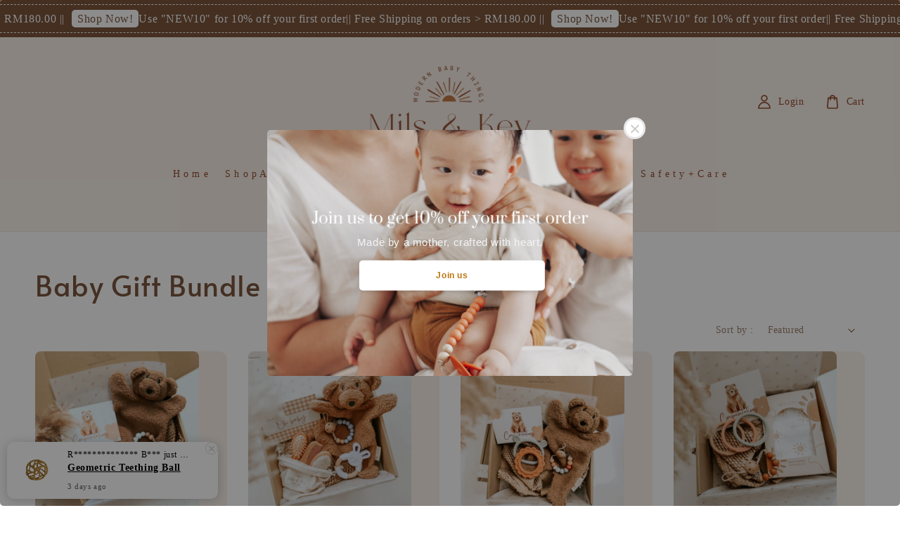

--- FILE ---
content_type: text/html; charset=UTF-8
request_url: https://www.milsandkey.com/collections/newborn-gift-bundle
body_size: 31454
content:
<!doctype html>
<!--[if lt IE 7]><html class="no-js lt-ie9 lt-ie8 lt-ie7" lang="en"> <![endif]-->
<!--[if IE 7]><html class="no-js lt-ie9 lt-ie8" lang="en"> <![endif]-->
<!--[if IE 8]><html class="no-js lt-ie9" lang="en"> <![endif]-->
<!--[if IE 9 ]><html class="ie9 no-js"> <![endif]-->
<!--[if (gt IE 9)|!(IE)]><!--> <html class="no-js"> <!--<![endif]-->
<head>

  <!-- Basic page needs ================================================== -->
  <meta charset="utf-8">
  <meta http-equiv="X-UA-Compatible" content="IE=edge,chrome=1">

  
  <link rel="icon" href="https://cdn.store-assets.com/s/617000/f/13362435.png" />
  

  <!-- Title and description ================================================== -->
  <title>
  Baby Gift Bundle &ndash; Mils and Key
  </title>

  

  <!-- Social meta ================================================== -->
  

  <meta property="og:type" content="website">
  <meta property="og:title" content="Baby Gift Bundle">
  <meta property="og:url" content="https://www.milsandkey.com/collections/newborn-gift-bundle">
  
    <meta property="og:image" content="https://cdn.store-assets.com/s/617000/f/13356039.png">
    <meta property="og:image:secure_url" content="https://cdn.store-assets.com/s/617000/f/13356039.png">
  


<meta property="og:description" content="Our mission is simple; to curate and create safe, functional, sustainable, and stylish modern baby products for modern families like yours! All Mils & Key products are ethically sourced and made. ">
<meta property="og:site_name" content="Mils and Key">



  <meta name="twitter:card" content="summary">



  <meta name="twitter:site" content="@">





  <!-- Helpers ================================================== -->
  <link rel="canonical" href="https://www.milsandkey.com/collections/newborn-gift-bundle">
  <meta name="viewport" content="width=device-width,initial-scale=1,maximum-scale=1">
  <meta name="theme-color" content="#7C563D">
  
  <script src="//ajax.googleapis.com/ajax/libs/jquery/1.11.0/jquery.min.js" type="text/javascript" ></script>
  
  <!-- Header hook for plugins ================================================== -->
  
<!-- ScriptTags -->
<script>window.__st={'p': 'collection', 'cid': ''};</script><script src='/assets/events.js'></script><script>(function(){function asyncLoad(){var urls=['/assets/facebook-pixel.js?v=1.1.1699491934','/assets/traffic.js?v=1','https://apps.easystore.co/facebook-login/script.js?shop=kiekielow.easy.co','https://apps.easystore.co/marketplace/shopee-malaysia/script.js?shop=kiekielow.easy.co','https://apps.easystore.co/instagram-feed/script.js?shop=kiekielow.easy.co&t=1768527478','https://smartarget.online/loader.js?type=int&u=5b064c66d848d740f28988731035aa4c9d1fa9a4&source=easystore_whatsapp','https://apps.easystore.co/sales-pop/script.js?shop=kiekielow.easy.co&t=1758683966'];for(var i=0;i<urls.length;i++){var s=document.createElement('script');s.type='text/javascript';s.async=true;s.src=urls[i];var x=document.getElementsByTagName('script')[0];x.parentNode.insertBefore(s, x);}}window.attachEvent ? window.attachEvent('onload', asyncLoad) : window.addEventListener('load', asyncLoad, false);})();</script>
<!-- /ScriptTags -->

  
  
  <script src="https://store-themes.easystore.co/617000/themes/276559/assets/global.js?t=1767671658" defer="defer"></script>

  
  
  <script>
  (function(i,s,o,g,r,a,m){i['GoogleAnalyticsObject']=r;i[r]=i[r]||function(){
  (i[r].q=i[r].q||[]).push(arguments)},i[r].l=1*new Date();a=s.createElement(o),
  m=s.getElementsByTagName(o)[0];a.async=1;a.src=g;m.parentNode.insertBefore(a,m)
  })(window,document,'script','https://www.google-analytics.com/analytics.js','ga');

  ga('create', '', 'auto','myTracker');
  ga('myTracker.send', 'pageview');

  </script>
  
  <script src="/assets/storefront.js?id=914286bfa5e6419c67d1" type="text/javascript" ></script>
  

  <!-- CSS ================================================== -->
  <style>
      @font-face {
        font-family: '';
        font-style: normal;
        font-weight: ;
        src: local(' '), local('-'), url() format('truetype');
      }

      @font-face {
        font-family: 'Alata';
        font-style: normal;
        font-weight: regular;
        src: local('Alata regular'), local('Alata-regular'), url(https://fonts.gstatic.com/s/alata/v2/PbytFmztEwbIofe6xKcRQEOX.ttf) format('truetype');
      }

      :root {
        --font-body-family: '', ;
        --font-body-style: normal;
        --font-body-weight: 300;

        --font-heading-family: 'Alata', sans-serif;
        --font-heading-style: normal;
        --font-heading-weight: 300;

        --color-heading-text: 124,86,61;
        --color-base-text: 124,86,61;
        --color-base-background-1: 255,255,255;
        --color-base-background-2: 255,255,255;
        
        --color-base-solid-button-labels: 255,255,255;
        --color-base-outline-button-labels: 124,86,61;
        
        --color-base-accent-1: 124,86,61;
        --color-base-accent-2: 124,86,61;
        --payment-terms-background-color: 255,255,255;

        --gradient-base-background-1: 255,255,255;
        --gradient-base-background-2: 255,255,255;
        --gradient-base-accent-1: 124,86,61;
        --gradient-base-accent-2: 124,86,61;

        --page-width: 135rem;
      }

      *,
      *::before,
      *::after {
        box-sizing: inherit;
      }

      html {
        box-sizing: border-box;
        font-size: 62.5%;
        height: 100%;
      }

      body {
        display: grid;
        grid-template-rows: auto auto 1fr auto;
        grid-template-columns: 100%;
        min-height: 100%;
        margin: 0;
        font-size: 1.5rem;
        letter-spacing: 0.06rem;
        line-height: 1.8;
        font-family: var(--font-body-family);
        font-style: var(--font-body-style);
        font-weight: var(--font-body-weight);
        
      }

      @media screen and (min-width: 750px) {
        body {
          font-size: 1.6rem;
        }
      }
   </style>
  
  <link href="https://store-themes.easystore.co/617000/themes/276559/assets/base.css?t=1767671658" rel="stylesheet" type="text/css" media="screen" />

  
  
<!-- Snippet:global/head: Shopee Malaysia -->
<link type="text/css" rel="stylesheet" href="https://apps.easystore.co/assets/css/marketplace/main.css?v1.7">
<!-- /Snippet -->

<!-- Snippet:global/head: Instagram Feed -->
<link rel="stylesheet" href="https://apps.easystore.co/assets/css/instagram-feed/insta-feed-style.css?v3">
<!-- /Snippet -->

<!-- Snippet:global/head: Product Property 進階規格選項 -->

                <script src="https://apps.easystore.co/assets/js/product-property/properties.js?v2.03"></script>
                <link type="text/css" rel="stylesheet" href="https://apps.easystore.co/assets/css/product-property/main.css?v2.03">
              
<!-- /Snippet -->

<!-- Snippet:global/head: Product Star Rating 商品評價 -->

          <script src="https://cdn.jsdelivr.net/npm/swiper@8/swiper-bundle.min.js"></script>
          <script src="https://apps.easystore.co/assets/js/star-rating/main.js"></script>
          <link rel="stylesheet" href="https://cdn.jsdelivr.net/npm/swiper@8/swiper-bundle.min.css">
          <link rel="stylesheet" href="https://apps.easystore.co/assets/css/star-rating/main.css?v1.4.3">
<!-- /Snippet -->


  <script>document.documentElement.className = document.documentElement.className.replace('no-js', 'js');</script>
</head>

<body id="baby-gift-bundle" class="template-collection" >
	
  
<!-- Snippet:global/body_start: Announcement Bar -->
<link rel="stylesheet" href="https://apps.easystore.co/assets/css/annoucement-bar/marquee.css?v1.04">

<div id="announcement-bar" name="announcement-bar" style="
    border: unset;
    padding: 6px 0px;
    margin: 0px;
    z-index:2999;
    background:rgb(124, 86, 61);
    color:rgb(255, 255, 255);
    position: -webkit-sticky; position: sticky; top: 0;
">

  <input type="hidden" id="total_announcement_left" name="total_announcement_left" value="2">
  <input type="hidden" id="locale" name="locale" value="en_US">

  <div class="app_marquee-wrapper" style="
    padding: 4px 0px;
    border-top: 1px dashed;
    border-bottom: 1px dashed;
    border-color: rgb(255, 255, 255);
  ">
    <div class="app_marquee-container">
              <div id="announcement_bar_0" class="announcement_bar_0 announcement_bar-content">
          <span class="marquee-msg">|| Free Shipping on orders &gt; RM180.00 ||</span>
                      <a class="announcement-bar-button" href="https://www.milsandkey.com/collections/all" style="color: rgb(124, 86, 61); background: rgb(255, 255, 255);">Shop Now!</a>
                              <input type="hidden" id="expired_at_0" name="expired_at_0" value="2021-05-10 00:00">
        </div>
              <div id="announcement_bar_1" class="announcement_bar_1 announcement_bar-content">
          <span class="marquee-msg">Use &quot;NEW10&quot; for 10% off your first order</span>
                              <input type="hidden" id="expired_at_1" name="expired_at_1" value="2025-11-18 00:00">
        </div>
          </div>

      </div>
</div>



<script>
  var is_top_enabled = 1;
  if (is_top_enabled) {
    // Prevent announcement bar block header
    setTimeout(() => {
      let header = document.querySelector('#easystore-section-header');
      let topbar = document.querySelector('.sticky-topbar');
      let announcementBar = document.querySelector('#announcement-bar');

      if (announcementBar) {
          let height = announcementBar.offsetHeight + 'px';
          if (header) header.style.top = height;
          if (topbar) topbar.style.top = height;
      }
    }, 2000);
  }

  setInterval(function () {
      let total_announcement = parseInt("2", 10);
      let total_announcement_left = parseInt(document.querySelector("#total_announcement_left").value, 10);

      for (let i = 0; i <= total_announcement; i++) {
          let startDate = new Date();
          let endDateStr = document.querySelector(`#expired_at_${i}`)?.value;
          let endDate = endDateStr ? new Date(endDateStr.replace(/-/g, "/")) : new Date();
          let seconds = (endDate.getTime() - startDate.getTime()) / 1000;

          let days = Math.floor(seconds / 86400);
          let hours = Math.floor((seconds % 86400) / 3600);
          let mins = Math.floor((seconds % 3600) / 60);
          let secs = Math.floor(seconds % 60);

          function translate(key, locale, values = 1) {
              if (locale === "zh_TW") {
                  let translations = {
                      day: "天",
                      hour: "小時",
                      min: "分鐘",
                      sec: "秒"
                  };
                  return translations[key] || key;
              } else {
                  let singularPlural = { day: "Day", hour: "Hour", min: "Min", sec: "Sec" };
                  let plural = { day: "Days", hour: "Hours", min: "Mins", sec: "Secs" };
                  if (key in singularPlural) {
                      return values > 1 ? plural[key] : singularPlural[key];
                  }
                  return key;
              }
          }


          let countdownElement = document.querySelector(`#announcementBar_countdown_${i}`);
          if (countdownElement && seconds > 0) {
            let locale = document.querySelector("#locale")?.value || "en";
            let countdownItems = document.querySelectorAll(`.announcementBar_countdown_${i}`);
            countdownItems.forEach(item => {
                item.style.display = '';
                item.innerHTML = `
                    <div>
                        <span>${days}</span> <small>${translate('day', locale, days)}</small>
                    </div>
                    <div>
                        <span>${hours}</span> <small>${translate('hour', locale, hours)}</small>
                    </div>
                    <div>
                        <span>${mins}</span> <small>${translate('min', locale, mins)}</small>
                    </div>
                    <div>
                        <span>${secs}</span> <small>${translate('sec', locale, secs)}</small>
                    </div>
                `;
            });
          } else if (countdownElement && seconds <= 0) {
              let bar = document.querySelector(`#announcement_bar_${i}`);
              if (bar) bar.remove();
              total_announcement_left -= 1;
              document.querySelector("#total_announcement_left").value = total_announcement_left;
          }
      }

      showOrHide(total_announcement_left);
  }, 1000);

  function showOrHide(total_announcement_left) {
      let prevButton = document.querySelector("#previous-announcement-bar-button");
      let nextButton = document.querySelector("#next-announcement-bar-button");
      let closeButton = document.querySelector("#announcement-close-button");
      let announcementBar = document.querySelector("#announcement-bar");
      let announcementBarTop = document.querySelector("#announcement-bar-top");
      let header = document.querySelector("#easystore-section-header");
      let topbar = document.querySelector(".sticky-topbar");

      if (total_announcement_left <= 1) {
          if (prevButton) prevButton.style.display = 'none';
          if (nextButton) nextButton.style.display = 'none';
      } else {
          if (prevButton) prevButton.style.display = 'block';
          if (nextButton) nextButton.style.display = 'block';
      }

      if (total_announcement_left === 0) {
          if (closeButton) closeButton.style.display = 'none';
          if (announcementBar) announcementBar.style.display = 'none';
          if (announcementBarTop) announcementBarTop.style.display = 'none';
          if (header) header.style.top = '0px';
          if (topbar) topbar.style.top = '0px';
      }
  }

  let closeButton = document.querySelector("#announcement-close-button");
  if (closeButton) {
      closeButton.addEventListener('click', () => {
          let announcementBar = document.querySelector("#announcement-bar");
          let announcementBarTop = document.querySelector("#announcement-bar-top");
          let header = document.querySelector("#easystore-section-header");
          let topbar = document.querySelector(".sticky-topbar");

          if (announcementBar) announcementBar.style.display = 'none';
          if (announcementBarTop) announcementBarTop.style.display = 'none';
          if (header) header.style.top = '';
          if (topbar) topbar.style.top = '';
      });
  }

</script>


<script>
  (function initializeMarquee() {
    const marqueeWrapper = document.querySelector(`#announcement-bar .app_marquee-wrapper`);
    const marqueeContainer = document.querySelector(`#announcement-bar .app_marquee-container`);

    if (!marqueeWrapper || !marqueeContainer) return;

    const children = Array.from(marqueeContainer.children);

    // Calculate the total width of children
    let totalWidth = children.reduce((acc, child) => acc + child.offsetWidth, 0);
    const screenWidth = window.innerWidth;

    // Clone children until the total width exceeds the screen width
    if(totalWidth > 5){
      while (totalWidth < screenWidth * 3) {
        children.forEach(child => {
          const clone = child.cloneNode(true);
          marqueeContainer.appendChild(clone);
          totalWidth += clone.offsetWidth;
        });
      }
    }

    // Clone the marquee container
    const clonedContainer = marqueeContainer.cloneNode(true);
    marqueeWrapper.appendChild(clonedContainer);
  })();
</script>

<!-- /Snippet -->

<!-- Snippet:global/body_start: Easy Pop Up -->
<style>
  .easy_popup-app-style {
    background-position: center;
    vertical-align: middle;
    justify-content: center;
    text-align: center;
    position: absolute;
    top: 50%;
    left: 50%;
    margin-right: -55%;
    transform: translate(-50%, -50%);
    padding: 3em;
  }

  @media  only screen and (max-width: 480px) {
    .easy_popup-app-style {
      background-position: center;
      vertical-align: middle;
      justify-content: center;
      text-align: center;
      padding: 1em;
      position: absolute;
      top: 50%;
      left: 50%;
      margin-right: -50%;
      transform: translate(-50%, -50%)
    }
  }

  .easy_popup-app-modal-window {
    border: 0px solid #E8E8E8;
    border-radius: 5px;
    position: fixed;
    top: 0;
    right: 0;
    bottom: 0;
    left: 0;
    width: 100vw;
    height: 100vh;
    display: flex;
    align-items: center;
    justify-content: center;
    z-index: 100000;
    background-color: rgba(0, 0, 0, 0.45);
  }

  .easy_popup-app-container {
    border: 0px solid #E0E0E0;
    border-radius: 5px;
    height: 350px;
    width: 90%;
    max-width: 520px;
    position: relative;
    display: block;
    background-repeat: no-repeat;
    background-position: center;
  }

  .easy_popup-app-discount-container{
    height: 300px;
    max-width: 600px;
    position: relative;
    display: block;
    background-repeat: no-repeat;
    background-position: center;
  }

  .new_easy_popup-app-container {
    height: 450px;
    width: 90%;
    max-width: 520px;
    margin: auto;
    box-sizing: border-box;
    position: relative;
    display: block;
    overflow: visible;
    background-repeat: no-repeat;
    background-position: center;
    justify-content: center;
    transform-origin: top left;
    border: 0px solid #E8E8E8;
    border-radius: 5px;
    background: white;
    background-size: contain;
  }

  .new_upper_easy_popup-app-container {
    height: 200px;
    max-width: 520px;
    width: 100%;
    border-radius: 5px 5px 0 0;
  }

  .new_lower_easy_popup-app-container {
    width: 100%;
    max-width: 520px;
    position: relative;
    background: white;
    text-align: center;
    display: flex;
    justify-content: center;
    align-items: center;
    border-radius: 0 0 5px 5px;
  }

  @media  only screen and (max-width: 480px) {
    .easy_popup-app-container {
      height: 238px;
    }
  }

  .easy_popup-app-title {
    font-size: 15px;
  }

  @media  only screen and (max-width: 480px) {
    .easy_popup-app-title {
      font-size: 20px !important;
    }
  }

  .easy_popup-app-content {
    font-size: 15px;
    margin-bottom: 10px;
  }

  @media  only screen and (max-width: 480px) {
    .easy_popup-app-content {
      font-size: 10px !important;
      margin-bottom: 10px;
    }
  }

  .easy_popup-app-close {
    position: absolute;
    right: -18px;
    top: -18px;
    width: 31px;
    height: 31px;
    padding: 5px 5px 5px 5px;
    border: 3px solid #E8E8E8;
    border-radius: 50px;
    background-color: #FFFFFF;
    display: block !important;
    box-sizing: border-box;
  }

  .easy_popup-app-close:hover {
    opacity: 1;
  }

  .easy_popup-app-close:before,
  .easy_popup-app-close:after {
    position: absolute;
    left: 11.7px;
    top: 5.5px;
    content: ' ';
    height: 15px;
    width: 2px;
    background-color: #CBCBCB;
  }

  .easy_popup-app-close:before {
    transform: rotate(45deg);
  }

  .easy_popup-app-close:after {
    transform: rotate(-45deg);
  }

  .easy_popup-app-noscroll {
    position: fixed;
    overflow: hidden;
    height: 100%;
    width: 100%;
  }

  .easy_popup-Short {
    width: 200px;
    padding: 5px;
    height: 45px;
    border-radius: 5px;
    border: 0px;
    display: inline-block;
    text-decoration: none;
    padding: 10px 50px;
    margin: 14px;
    box-shadow: 0px 2px 5px rgb(0 0 0 / 15%);
    transition: .4s;
  }

  .easy_popup-Short:hover,
  .easy_popup-Short:focus {
    box-shadow: 0px 2px 5px rgb(0 0 0 / 25%);
    transform: scale(.99);
    opacity: 0.9;
  }

  .easy_popup-Long {
    width: 100%;
    max-width: 300px;
    border: 0;
    border-radius: 5px;
    display: inline-block;
    text-decoration: none;
    margin-top: 14px;
    box-shadow: 0px 2px 5px rgb(0 0 0 / 15%);
    transition: .4s;
    padding: 15px 25px;
    font-weight: bold;
    line-height: 1.1;
  }

  .easy_popup-Long:hover,
  .easy_popup-Long:focus {
    box-shadow: 0px 2px 5px rgb(0 0 0 / 25%);
    transform: scale(.99);
    opacity: 0.9;
  }

  .easy_popup-Border {
    display: inline-block;
    text-decoration: none;
    padding: 10px 52px;
    margin-top: 14px;
    box-shadow: 0px 2px 5px rgb(0 0 0 / 15%);
    border: 2px solid;
    background: none;
    border-radius: 3px;
    transition: .4s;
  }

  .easy_popup-Border:hover,
  .easy_popup-Border:focus {
    box-shadow: 0px 2px 5px rgb(0 0 0 / 25%);
    transform: scale(.99);
    opacity: 0.9;
  }

  .easy_popup-noimage {
    background-color: #A38040;
  }

  @media  only screen and (max-width: 360px) {
    .easy_popup-withimage {
      background-image: url("https://s3.dualstack.ap-southeast-1.amazonaws.com/app-assets.easystore.co/apps/405/Nature.jpg");
      background-size: contain;
      vertical-align: middle;
    }
  }

  @media  only screen and (min-width: 361px) {
    .easy_popup-withimage {
      background-image: url("https://s3.dualstack.ap-southeast-1.amazonaws.com/app-assets.easystore.co/apps/405/Nature.jpg");
      background-size: cover;
      vertical-align: middle;
    }
  }

  @media  only screen and (max-width: 360px) {
    .easy_popup-withcustomimage {
      background-image: url(https://s3.ap-southeast-1.amazonaws.com/apps.easystore.co/easy-pop-up/kiekielow.easy.co/images/background.png?v=20);
      background-size: contain;
      vertical-align: middle;
    }
  }

  @media  only screen and (min-width: 361px) {
    .easy_popup-withcustomimage {
      background-image: url(https://s3.ap-southeast-1.amazonaws.com/apps.easystore.co/easy-pop-up/kiekielow.easy.co/images/background.png?v=20);
      background-size: cover;
      vertical-align: middle;
    }
  }

  #copyIcon:hover {
    fill: #D9D9D9;
  }

</style>

<body>

  <div id="modalcontainer" style='display:none'  class="easy_popup-app-modal-window">
    <div class="new_easy_popup-app-container" style="height: auto">
      <div id="popup" class="new_upper_easy_popup-app-container" style="height: auto">
                  <img src="https://s3.ap-southeast-1.amazonaws.com/apps.easystore.co/easy-pop-up/kiekielow.easy.co/images/background.png?v=20.jpg" width="100%">
              </div>
      <div class="new_lower_easy_popup-app-container" style="padding: 20px;">
        <section id="enter_section" style="width: 100%; max-width: 300px;">
          <div>
            <div id="modaltitle" class="easy_popup-app-title" style="margin-bottom: 5px;text-align: center; display: flex; justify-content: center; align-items: center; color: #925511;  line-height: 1;">
            .
            </div>
            <div id="modalcontent" class="easy_popup-app-content" style=" text-align: center; display: flex; justify-content: center; align-items: center; color: #F5F5F5; margin: 5px; padding: 0; line-height: 1.5;">
            Made by a mother, crafted with heart.
            </div>
          </div>
          <div style="text-align: center; display: flex; justify-content: center; align-items: center;">
            <form id="emailForm" action="https://apps.easystore.co/easy-pop-up/proxy/insert-customer" method="post" style="width: 100%;">
              <div style="margin: 20px 0; margin-bottom: 6px;width:100%; max-width: 300px; height: 45px; border: 1px solid #D9D9D9; border-radius: 5px; color: black; font-size: 18px; text-align: left; display: flex; justify-content: left; align-items: center;">
                <svg width="25px" height="25px" viewBox="0 0 24 24" fill="none" xmlns="http://www.w3.org/2000/svg" style="margin: 10px;"><path d="M4 7.00005L10.2 11.65C11.2667 12.45 12.7333 12.45 13.8 11.65L20 7" stroke="#C5C5C5" stroke-width="2" stroke-linecap="round" stroke-linejoin="round"/>
                  <rect x="3" y="5" width="18" height="14" rx="2" stroke="#C5C5C5" stroke-width="2" stroke-linecap="round"/>
                </svg>
                <input id="emailInput" name="emailInput" type="email"  placeholder="youremail@gmail.com" style="margin:0;box-shadow: none;outline: none;width: 100%;max-width: 300px; height: 43px; border: 0px; border-radius: 5px; " required>
              </div>
              <button id="submitButton" class="easy_popup-Short" style="width: 100%;max-width: 300px; margin-top: 0px; color: #FFFFFF; font-size: 15px; background: #925A0E;" >
                Subscribe
              </button>
            </form>
        </section>

        <section id ="discount_code_section"  style="width: 100%; max-width: 300px; display:none;">
            <div style="text-align: center; display: flex; justify-content: center; align-items: center;" >
              <input id="emailInput2"   name="emailInput2" type="email" readonly style="font-size:0px; color: white;border:0px;" hidden>
              <input id="domain"   name="domain"  readonly style="font-size:0px; color: white;border:0px;" hidden >
            </div>
            <div>
              <b style="font-size:28px;margin: 0; padding: 0; line-height: 1;">Enjoy your discount!</b>
              <div style="font-size:16px;margin: 0; padding: 10px; line-height: 1;">You can apply the discount code during checkout</div>
            </div>
            <div style="margin-top:5px;">
              <div style="text-align: center; justify-content: center; align-items: center; display: block;">
                <div style="margin: 5px;  max-width: 300px; height: 45px; border: 1px solid #D9D9D9; border-radius: 5px; color: black; font-size: 18px; text-align: center; display: flex; justify-content: center; align-items: center;">
                <div style="margin:0px;max-width: 300px; height: 45px; border: 0px solid #D9D9D9; border-radius: 0px; color: #ccc; font-size: 18px;text-align: center; display: flex; justify-content: center; align-items: center; ">
                    <div>no code needed</div>
                  </div>
                  <svg id="copyIcon" width="25px" height="25px" viewBox="0 0 24 24" fill="none" xmlns="http://www.w3.org/2000/svg" style="cursor: pointer; margin: 10px; text-align: right; display: flex; justify-content: right; align-items: center; " onclick="copyToClipboard()">
                    <path d="M6 11C6 8.17157 6 6.75736 6.87868 5.87868C7.75736 5 9.17157 5 12 5H15C17.8284 5 19.2426 5 20.1213 5.87868C21 6.75736 21 8.17157 21 11V16C21 18.8284 21 20.2426 20.1213 21.1213C19.2426 22 17.8284 22 15 22H12C9.17157 22 7.75736 22 6.87868 21.1213C6 20.2426 6 18.8284 6 16V11Z" stroke="#D9D9D9" stroke-width="1.5"></path> <path d="M6 19C4.34315 19 3 17.6569 3 16V10C3 6.22876 3 4.34315 4.17157 3.17157C5.34315 2 7.22876 2 11 2H15C16.6569 2 18 3.34315 18 5" stroke="#D9D9D9" stroke-width="1.5"></path>
                  </svg>
                </div>
                <a href="/collections/all" class="easy_popup-Short" style="cursor: pointer;margin-top: 0px; color: #FFFFFF; font-size: 15px; background: #925A0E;display: flex;justify-content: center;align-items: center;">
                  Shop Now
                </a>
              </div>
        </section>
      </div>
      <a href="javascript:void(0);" class="easy_popup-app-close" onclick="PopUp('hide')"></a>
    </div>
  </div>

  <div id="modalcontainer2" style='display:none'  class="easy_popup-app-modal-window" onclick="PopUp('hide')">
    <div class="new_easy_popup-app-container">
      <div id="popup" class="new_upper_easy_popup-app-container easy_popup-withcustomimage">
      </div>
      <div class="new_lower_easy_popup-app-container">
        <section  >
          <div style="">
          <div style="margin: 0 0 30px 0;">
            <div id="modaltitle" class="easy_popup-app-title" style="text-align: center; display: flex; justify-content: center; align-items: center; color: #925511; margin: 15px; padding: 0; line-height: 1;">
             .
            </div>
            <div id="modalcontent" class="easy_popup-app-content" style="margin: 0; text-align: center; display: flex; justify-content: center; align-items: center; color: #F5F5F5; margin: 0; padding: 0; line-height: 1.5;">
             Made by a mother, crafted with heart.
            </div>
          </div>
            <span><a href="https://www.milsandkey.com/account/login" class="easy_popup-Long" style="color: #BB750D; font-size: 12px; background: #FFFFFF; line-height: 1.1; margin:3px;">Join us</a></span>
        </section>
      </div>
      <a href="javascript:void(0);" class="easy_popup-app-close" onclick="PopUp('hide')"></a>
    </div>
  </div>

  <div id="modalcontainer3" style='display:none'  class="easy_popup-app-modal-window" onclick="PopUp('hide')">
    <div id="popup" class="easy_popup-app-container easy_popup-withcustomimage">
      <section class="easy_popup-app-style" style="font-family: arial">
        <div id="modaltitle" class="easy_popup-app-title" style=" color: #925511;">
          .
        </div>
        <div id="modalcontent" class="easy_popup-app-content" style=" color: #F5F5F5;">
          Made by a mother, crafted with heart.
        </div>
        <span><a href="https://www.milsandkey.com/account/login" class="easy_popup-Long" style="color: #BB750D; font-size: 12px; background: #FFFFFF; line-height: 1.1; margin:3px;">Join us</a></span>
      </section>

      <a href="javascript:void(0);" class="easy_popup-app-close" onclick="PopUp('hide')"></a>
    </div>
  </div>

  <script>
  function redirect(){
    window.location.replace("/collections/all");
  }

  document.getElementById('emailForm').addEventListener('submit', async (e) => {
    e.preventDefault();

    try {
      const response = await fetch('/apps/easypopup/insert-customer', {
        method: 'POST',
        headers: {
          'Accept': 'application/json',
          'Content-Type': 'application/json',
        },
        body: JSON.stringify({
      'email': document.getElementById('emailInput').value,
      'shop': window.location.hostname,
    }),
      });
      console.log(response);
      if (!response.ok) {
        console.error('Failed to insert customer');
      }
      const responseData = await response.json();
        console.log('Customer inserted successfully:', responseData);

    } catch (error) {
      console.error('Error:', error);
    }
  });

    function copyToClipboard() {
      var textToCopy = "no code needed";
      var tempInput = document.createElement("input");

      tempInput.value = textToCopy;
      document.body.appendChild(tempInput);
      tempInput.select();
      document.execCommand("copy");
      document.body.removeChild(tempInput);

      var copyIcon = document.getElementById("copyIcon");
      copyIcon.style.pointerEvents = "none";
      copyIcon.setAttribute("fill", "#888888");

    }

    function showDiscountCode(emailInputValue) {
      document.getElementById("discount_code_section").style.display = "block";
      document.getElementById("enter_section").style.display = "none";
      document.getElementById('emailInput2').value = emailInputValue;
      var domain = window.location.hostname;
      document.getElementById('domain').value=domain;
    }

    document.getElementById('emailForm').addEventListener('submit', function (e) {
        e.preventDefault();
        var emailInputValue = document.getElementById('emailInput').value;
        showDiscountCode(emailInputValue);
    });

    var newFeature_enable = "false";
    var layout_option = "full_dialog";

    function PopUp(hideOrshow) {
      if (hideOrshow == 'hide' || window.location.href.indexOf("checkout") > -1) {
        document.getElementById('modalcontainer').style.display = "none";
        document.getElementById('modalcontainer2').style.display = "none";
        document.getElementById('modalcontainer3').style.display = "none";
        document.getElementsByTagName("body")[0].classList.remove("easy_popup-app-noscroll");
      } else if (sessionStorage.getItem("popupWasShown") == null) {
        sessionStorage.setItem("popupWasShown", 1);
        if(newFeature_enable=='true' ){
          document.getElementById('modalcontainer').removeAttribute('style');
        }else if(newFeature_enable=='false' && layout_option=='top_bottom')
        {
          document.getElementById('modalcontainer2').removeAttribute('style');
        }else{
          document.getElementById('modalcontainer3').removeAttribute('style');
        }
        document.getElementsByTagName("body")[0].classList.add("easy_popup-app-noscroll");
      }
    }

    window.onload = function() {
    document.getElementById("modaltitle").innerHTML = document.getElementById("modaltitle").innerText;
    document.getElementById("modalcontent").innerHTML = document.getElementById("modalcontent").innerText;
      setTimeout(function() {
        PopUp('show');
      }, 0);
    }

  </script>
<script defer src="https://static.cloudflareinsights.com/beacon.min.js/vcd15cbe7772f49c399c6a5babf22c1241717689176015" integrity="sha512-ZpsOmlRQV6y907TI0dKBHq9Md29nnaEIPlkf84rnaERnq6zvWvPUqr2ft8M1aS28oN72PdrCzSjY4U6VaAw1EQ==" data-cf-beacon='{"version":"2024.11.0","token":"709597d2f9c84381be05d5931af54063","r":1,"server_timing":{"name":{"cfCacheStatus":true,"cfEdge":true,"cfExtPri":true,"cfL4":true,"cfOrigin":true,"cfSpeedBrain":true},"location_startswith":null}}' crossorigin="anonymous"></script>
</body>

<!-- /Snippet -->

<!-- Snippet:global/body_start: Console Extension -->
<div id='es_console' style='display: none;'>617000</div>
<!-- /Snippet -->

	
 	<style>
  header {
    --logo-width: 250px;
  }
  .header-wrapper,
  .header-wrapper .list-menu--disclosure,
  .header-wrapper .search-modal{
    background-color: #F9F1EA;
  }
  .header-wrapper .search-modal .field__input{
    background-color: rgb(var(--color-background));
  }
  .header-wrapper summary .icon-caret,
  .header-wrapper .header__menu-item a,
  .header-wrapper .list-menu__item,
  .header-wrapper .link--text{
    color: #964D2F;
  }
  
  .search-modal__form{
    position: relative;
  }
  
  .dropdown {
    display: none;
    position: absolute;
    top: 100%;
    left: 0;
    width: 100%;
    padding: 5px 0;
    background-color: #fff;
    color:#000;
    z-index: 1000;
    border-bottom-left-radius: 15px;
    border-bottom-right-radius: 15px;
    border: 1px solid rgba(var(--color-foreground), 1);
    border-top: none;
    overflow-x: hidden;
    overflow-y: auto;
    max-height: 350px;
  }
  
  .dropdown-item {
    padding: 0.4rem 2rem;
    cursor: pointer;
    line-height: 1.4;
    overflow: hidden;
    text-overflow: ellipsis;
    white-space: nowrap;
  }
  
  .dropdown-item:hover{
    background-color: #f3f3f3;
  }
  
  .search__input.is-focus{
    border-radius: 15px;
    border-bottom-left-radius: 0;
    border-bottom-right-radius: 0;
    border: 1px solid rgba(var(--color-foreground), 1);
    border-bottom: none;
    box-shadow: none;
  }
  
  .clear-all {
    text-align: right;
    padding: 0 2rem 0.2rem;
    line-height: 1;
    font-size: 70%;
    margin-bottom: -2px;
  }
  
  .clear-all:hover{
    background-color: #fff;
  }
  
  .search-input-focus .easystore-section-header-hidden{
    transform: none;
  }
  .referral-notification {
    position: absolute;
    top: 100%;
    right: 0;
    background: white;
    border: 1px solid #e0e0e0;
    border-radius: 8px;
    box-shadow: 0 4px 12px rgba(0, 0, 0, 0.15);
    width: 280px;
    z-index: 1000;
    padding: 16px;
    margin-top: 8px;
    font-size: 14px;
    line-height: 1.4;
  }
  
  .referral-notification::before {
    content: '';
    position: absolute;
    top: -8px;
    right: 20px;
    width: 0;
    height: 0;
    border-left: 8px solid transparent;
    border-right: 8px solid transparent;
    border-bottom: 8px solid white;
  }
  
  .referral-notification::after {
    content: '';
    position: absolute;
    top: -9px;
    right: 20px;
    width: 0;
    height: 0;
    border-left: 8px solid transparent;
    border-right: 8px solid transparent;
    border-bottom: 8px solid #e0e0e0;
  }
  
  .referral-notification h4 {
    margin: 0 0 8px 0;
    color: #2196F3;
    font-size: 16px;
    font-weight: 600;
  }
  
  .referral-notification p {
    margin: 0 0 12px 0;
    color: #666;
  }
  
  .referral-notification .referral-code {
    background: #f5f5f5;
    padding: 8px;
    border-radius: 4px;
    font-family: monospace;
    font-size: 13px;
    text-align: center;
    margin: 8px 0;
    border: 1px solid #ddd;
  }
  
  .referral-notification .close-btn {
    position: absolute;
    top: 8px;
    right: 8px;
    background: none;
    border: none;
    font-size: 18px;
    color: #999;
    cursor: pointer;
    padding: 0;
    width: 20px;
    height: 20px;
    line-height: 1;
  }
  
  .referral-notification .close-btn:hover {
    color: #333;
  }
  
  .referral-notification .action-btn {
    background: #2196F3;
    color: white;
    border: none;
    padding: 8px 16px;
    border-radius: 4px;
    cursor: pointer;
    font-size: 12px;
    margin-right: 8px;
    margin-top: 8px;
  }
  
  .referral-notification .action-btn:hover {
    background: #1976D2;
  }
  
  .referral-notification .dismiss-btn {
    background: transparent;
    color: #666;
    border: 1px solid #ddd;
    padding: 8px 16px;
    border-radius: 4px;
    cursor: pointer;
    font-size: 12px;
    margin-top: 8px;
  }
  
  .referral-notification .dismiss-btn:hover {
    background: #f5f5f5;
  }
  .referral-modal__dialog {
    transform: translate(-50%, 0);
    transition: transform var(--duration-default) ease, visibility 0s;
    z-index: 10000;
    position: fixed;
    top: 20vh;
    left: 50%;
    width: 100%;
    max-width: 350px;
    box-shadow: 0 4px 12px rgba(0, 0, 0, 0.15);
    border-radius: 12px;
    background-color: #fff;
    color: #000;
    padding: 20px;
    text-align: center;
  }

  .modal-overlay.referral-modal-overlay {
    position: fixed;
    top: 0;
    left: 0;
    width: 100%;
    height: 100%;
    background-color: rgba(0, 0, 0, 0.7);
    z-index: 2001;
    display: block;
    opacity: 1;
    transition: opacity var(--duration-default) ease, visibility 0s;
  }
</style>

<link href="https://store-themes.easystore.co/617000/themes/276559/assets/section-header.css?t=1767671658" rel="stylesheet" type="text/css" media="screen" />
<link href="https://store-themes.easystore.co/617000/themes/276559/assets/component-list-menu.css?t=1767671658" rel="stylesheet" type="text/css" media="screen" />
<link href="https://store-themes.easystore.co/617000/themes/276559/assets/component-menu-drawer.css?t=1767671658" rel="stylesheet" type="text/css" media="screen" />
<link href="https://store-themes.easystore.co/617000/themes/276559/assets/component-cart-notification.css?v1.1?t=1767671658" rel="stylesheet" type="text/css" media="screen" />

<script src="https://store-themes.easystore.co/617000/themes/276559/assets/cart-notification.js?t=1767671658" defer="defer"></script>
<script src="https://store-themes.easystore.co/617000/themes/276559/assets/details-modal.js?t=1767671658" defer="defer"></script>

<svg xmlns="http://www.w3.org/2000/svg" class="hidden">
  <symbol id="icon-search" viewbox="0 0 18 19" fill="none">
    <path fill-rule="evenodd" clip-rule="evenodd" d="M11.03 11.68A5.784 5.784 0 112.85 3.5a5.784 5.784 0 018.18 8.18zm.26 1.12a6.78 6.78 0 11.72-.7l5.4 5.4a.5.5 0 11-.71.7l-5.41-5.4z" fill="currentColor"/>
  </symbol>

  <symbol id="icon-close" class="icon icon-close" fill="none" viewBox="0 0 18 17">
    <path d="M.865 15.978a.5.5 0 00.707.707l7.433-7.431 7.579 7.282a.501.501 0 00.846-.37.5.5 0 00-.153-.351L9.712 8.546l7.417-7.416a.5.5 0 10-.707-.708L8.991 7.853 1.413.573a.5.5 0 10-.693.72l7.563 7.268-7.418 7.417z" fill="currentColor">
  </symbol>
</svg>


<div id="easystore-section-header">
  <sticky-header class="header-wrapper header-wrapper--border-bottom">
    <header class="header header--top-center page-width header--has-menu" itemscope itemtype="http://schema.org/Organization">
      <header-drawer data-breakpoint="tablet">
        <details class="menu-drawer-container menu-opening">
          <summary class="header__icon header__icon--menu header__icon--summary link link--text focus-inset" aria-label="Menu" role="button" aria-expanded="true" aria-controls="menu-drawer">
            <span>
              


    <svg class="icon icon-hamburger " data-name="Layer 1" xmlns="http://www.w3.org/2000/svg" viewBox="0 0 600 600"><path d="M32.5,65h535a25,25,0,0,0,0-50H32.5a25,25,0,0,0,0,50Z" fill="currentColor"/><path d="M567.5,275H32.5a25,25,0,0,0,0,50h535a25,25,0,0,0,0-50Z" fill="currentColor"/><path d="M567.5,535H32.5a25,25,0,0,0,0,50h535a25,25,0,0,0,0-50Z" fill="currentColor"/></svg>

  

              


    <svg class="icon icon-close " data-name="Layer 1" xmlns="http://www.w3.org/2000/svg" viewBox="0 0 600 600"><path d="M335.36,300,581.87,53.48a25,25,0,0,0-35.35-35.35L300,264.64,53.48,18.13A25,25,0,0,0,18.13,53.48L264.64,300,18.13,546.52a25,25,0,0,0,35.35,35.35L300,335.36,546.52,581.87a25,25,0,0,0,35.35-35.35Z" fill="currentColor"/></svg>

  

            </span>
          </summary>
          <div id="menu-drawer" class="menu-drawer motion-reduce" tabindex="-1">
            <div class="menu-drawer__inner-container">
              <div class="menu-drawer__navigation-container">
                <nav class="menu-drawer__navigation">
                  <ul class="menu-drawer__menu list-menu" role="list">
                    
                    
                      
                        <li>
                          <a href="/"  class="menu-drawer__menu-item list-menu__item link link--text focus-inset">
                            H o m e 
                          </a>
                        </li>
                      
                    
                    
                      
                        
                        <li>
                          <details>
                                <summary class="menu-drawer__menu-item list-menu__item link link--text focus-inset" role="button" aria-expanded="false" aria-controls="link-Bags">
                                  <a href="/collections/all"  class="link--text list-menu__item menu-drawer__menu-item">
                                    S h o p  A l l
                                  </a>
                                  


    <svg class="icon icon-arrow " data-name="Layer 1" xmlns="http://www.w3.org/2000/svg" viewBox="0 0 600 339.56"><path d="M31.06,196.67H504l-88.56,88.56a26.89,26.89,0,1,0,38,38L588,188.79a26.89,26.89,0,0,0,0-38L453.49,16.29a26.89,26.89,0,0,0-38,38L504,142.88H31.06a26.9,26.9,0,0,0,0,53.79Z" fill="currentColor"/></svg>

  

                                  


    <svg aria-hidden="true" focusable="false" role="presentation" class="icon icon-caret " viewBox="0 0 10 6">
      <path fill-rule="evenodd" clip-rule="evenodd" d="M9.354.646a.5.5 0 00-.708 0L5 4.293 1.354.646a.5.5 0 00-.708.708l4 4a.5.5 0 00.708 0l4-4a.5.5 0 000-.708z" fill="currentColor"></path>
    </svg>

  

                                </summary>
                                <div class="menu-drawer__submenu motion-reduce" tabindex="-1">
                                  <div class="menu-drawer__inner-submenu">
                                    <button class="menu-drawer__close-button link link--text focus-inset" aria-expanded="true">
                                      


    <svg class="icon icon-arrow " data-name="Layer 1" xmlns="http://www.w3.org/2000/svg" viewBox="0 0 600 339.56"><path d="M31.06,196.67H504l-88.56,88.56a26.89,26.89,0,1,0,38,38L588,188.79a26.89,26.89,0,0,0,0-38L453.49,16.29a26.89,26.89,0,0,0-38,38L504,142.88H31.06a26.9,26.9,0,0,0,0,53.79Z" fill="currentColor"/></svg>

  

                                      S h o p  A l l
                                    </button>
                                    <ul class="menu-drawer__menu list-menu" role="list" tabindex="-1">
                                      
                                        
                                        
                                          <li>
                                            <a href="/collections/new-arrivals"  class="menu-drawer__menu-item link link--text list-menu__item focus-inset">
                                              NEW ARRIVALS
                                            </a>
                                          </li>
                                        
                                      
                                        
                                        
                                          <li>
                                            <a href="/collections/pacifierclips"  class="menu-drawer__menu-item link link--text list-menu__item focus-inset">
                                              Pacifier Clips
                                            </a>
                                          </li>
                                        
                                      
                                        
                                        
                                          
                                          <li>
                                            <details>
                                                  <summary class="menu-drawer__menu-item list-menu__item link link--text focus-inset" role="button" aria-expanded="false" aria-controls="link-Bags">
                                                    <a href="/collections/teething-aids"  class="link--text list-menu__item menu-drawer__menu-item">
                                                      Teething Aids
                                                    </a>
                                                    


    <svg class="icon icon-arrow " data-name="Layer 1" xmlns="http://www.w3.org/2000/svg" viewBox="0 0 600 339.56"><path d="M31.06,196.67H504l-88.56,88.56a26.89,26.89,0,1,0,38,38L588,188.79a26.89,26.89,0,0,0,0-38L453.49,16.29a26.89,26.89,0,0,0-38,38L504,142.88H31.06a26.9,26.9,0,0,0,0,53.79Z" fill="currentColor"/></svg>

  

                                                    


    <svg aria-hidden="true" focusable="false" role="presentation" class="icon icon-caret " viewBox="0 0 10 6">
      <path fill-rule="evenodd" clip-rule="evenodd" d="M9.354.646a.5.5 0 00-.708 0L5 4.293 1.354.646a.5.5 0 00-.708.708l4 4a.5.5 0 00.708 0l4-4a.5.5 0 000-.708z" fill="currentColor"></path>
    </svg>

  

                                                  </summary>
                                                  <div class="menu-drawer__submenu motion-reduce" tabindex="-1">
                                                    <div class="menu-drawer__inner-submenu">
                                                      <button class="menu-drawer__close-button link link--text focus-inset" aria-expanded="true">
                                                        


    <svg class="icon icon-arrow " data-name="Layer 1" xmlns="http://www.w3.org/2000/svg" viewBox="0 0 600 339.56"><path d="M31.06,196.67H504l-88.56,88.56a26.89,26.89,0,1,0,38,38L588,188.79a26.89,26.89,0,0,0,0-38L453.49,16.29a26.89,26.89,0,0,0-38,38L504,142.88H31.06a26.9,26.9,0,0,0,0,53.79Z" fill="currentColor"/></svg>

  

                                                        Teething Aids
                                                      </button>
                                                      <ul class="menu-drawer__menu list-menu" role="list" tabindex="-1">
                                                        
                                                          
                                                          
                                                            <li>
                                                              <a href="/collections/teethers"  class="menu-drawer__menu-item link link--text list-menu__item focus-inset">
                                                                Teethers
                                                              </a>
                                                            </li>
                                                          
                                                        
                                                          
                                                          
                                                            <li>
                                                              <a href="/collections/teething-rattles"  class="menu-drawer__menu-item link link--text list-menu__item focus-inset">
                                                                Teething Rattles
                                                              </a>
                                                            </li>
                                                          
                                                        
                                                          
                                                          
                                                            <li>
                                                              <a href="/collections/freezemeteethers"  class="menu-drawer__menu-item link link--text list-menu__item focus-inset">
                                                                Freeze-Me Teethers
                                                              </a>
                                                            </li>
                                                          
                                                        
                                                        
                                                      </ul>
                                                    </div>
                                                  </div>
                                            </details>
                                          </li>
                                        
                                      
                                        
                                        
                                          <li>
                                            <a href="/collections/dinnerware"  class="menu-drawer__menu-item link link--text list-menu__item focus-inset">
                                              Dinnerwares
                                            </a>
                                          </li>
                                        
                                      
                                        
                                        
                                          <li>
                                            <a href="/collections/swaddles-wraps"  class="menu-drawer__menu-item link link--text list-menu__item focus-inset">
                                              Bamboo Swaddles &amp; Wraps
                                            </a>
                                          </li>
                                        
                                      
                                        
                                        
                                          <li>
                                            <a href="/collections/everyday-wet-bag"  class="menu-drawer__menu-item link link--text list-menu__item focus-inset">
                                              Everywhere Bag
                                            </a>
                                          </li>
                                        
                                      
                                        
                                        
                                          <li>
                                            <a href="/collections/travel-bamboo-change-mat-1"  class="menu-drawer__menu-item link link--text list-menu__item focus-inset">
                                              Travel Bamboo Change Mats
                                            </a>
                                          </li>
                                        
                                      
                                        
                                        
                                          <li>
                                            <a href="/collections/fluffed-up-animal-bamboo-pillow"  class="menu-drawer__menu-item link link--text list-menu__item focus-inset">
                                              Animal Bamboo Pillow
                                            </a>
                                          </li>
                                        
                                      
                                        
                                        
                                          <li>
                                            <a href="/collections/cuddle-cloth"  class="menu-drawer__menu-item link link--text list-menu__item focus-inset">
                                              Cuddle Cloths
                                            </a>
                                          </li>
                                        
                                      
                                        
                                        
                                          
                                          <li>
                                            <details>
                                                  <summary class="menu-drawer__menu-item list-menu__item link link--text focus-inset" role="button" aria-expanded="false" aria-controls="link-Bags">
                                                    <a href="/collections/bunddle-set"  class="link--text list-menu__item menu-drawer__menu-item">
                                                      Gift Box Bundle
                                                    </a>
                                                    


    <svg class="icon icon-arrow " data-name="Layer 1" xmlns="http://www.w3.org/2000/svg" viewBox="0 0 600 339.56"><path d="M31.06,196.67H504l-88.56,88.56a26.89,26.89,0,1,0,38,38L588,188.79a26.89,26.89,0,0,0,0-38L453.49,16.29a26.89,26.89,0,0,0-38,38L504,142.88H31.06a26.9,26.9,0,0,0,0,53.79Z" fill="currentColor"/></svg>

  

                                                    


    <svg aria-hidden="true" focusable="false" role="presentation" class="icon icon-caret " viewBox="0 0 10 6">
      <path fill-rule="evenodd" clip-rule="evenodd" d="M9.354.646a.5.5 0 00-.708 0L5 4.293 1.354.646a.5.5 0 00-.708.708l4 4a.5.5 0 00.708 0l4-4a.5.5 0 000-.708z" fill="currentColor"></path>
    </svg>

  

                                                  </summary>
                                                  <div class="menu-drawer__submenu motion-reduce" tabindex="-1">
                                                    <div class="menu-drawer__inner-submenu">
                                                      <button class="menu-drawer__close-button link link--text focus-inset" aria-expanded="true">
                                                        


    <svg class="icon icon-arrow " data-name="Layer 1" xmlns="http://www.w3.org/2000/svg" viewBox="0 0 600 339.56"><path d="M31.06,196.67H504l-88.56,88.56a26.89,26.89,0,1,0,38,38L588,188.79a26.89,26.89,0,0,0,0-38L453.49,16.29a26.89,26.89,0,0,0-38,38L504,142.88H31.06a26.9,26.9,0,0,0,0,53.79Z" fill="currentColor"/></svg>

  

                                                        Gift Box Bundle
                                                      </button>
                                                      <ul class="menu-drawer__menu list-menu" role="list" tabindex="-1">
                                                        
                                                          
                                                          
                                                            <li>
                                                              <a href="/collections/meal-time-gift-bundle"  class="menu-drawer__menu-item link link--text list-menu__item focus-inset">
                                                                Meal Time Gift Bundle
                                                              </a>
                                                            </li>
                                                          
                                                        
                                                          
                                                          
                                                            <li>
                                                              <a href="/collections/newborn-gift-bundle"  class="menu-drawer__menu-item link link--text list-menu__item focus-inset">
                                                                Baby Gift Bundle
                                                              </a>
                                                            </li>
                                                          
                                                        
                                                        
                                                      </ul>
                                                    </div>
                                                  </div>
                                            </details>
                                          </li>
                                        
                                      
                                        
                                        
                                          <li>
                                            <a href="/collections/accessories"  class="menu-drawer__menu-item link link--text list-menu__item focus-inset">
                                              Accessories
                                            </a>
                                          </li>
                                        
                                      
                                        
                                        
                                          <li>
                                            <a href="/collections/snuggle-hunny-kids-australia"  class="menu-drawer__menu-item link link--text list-menu__item focus-inset">
                                              Snuggle Hunny Kids Australia
                                            </a>
                                          </li>
                                        
                                      
                                        
                                        
                                          <li>
                                            <a href="/collections/complimentary-gift-packaging"  class="menu-drawer__menu-item link link--text list-menu__item focus-inset">
                                              Complimentary Gift Packaging
                                            </a>
                                          </li>
                                        
                                      
                                      
                                    </ul>
                                  </div>
                                </div>
                          </details>
                        </li>
                      
                    
                    
                      
                        <li>
                          <a href="/collections/new-arrivals"  class="menu-drawer__menu-item list-menu__item link link--text focus-inset">
                            N e w  A r r i v a l s
                          </a>
                        </li>
                      
                    
                    
                      
                        
                        <li>
                          <details>
                                <summary class="menu-drawer__menu-item list-menu__item link link--text focus-inset" role="button" aria-expanded="false" aria-controls="link-Bags">
                                  <a href="/pages/blog"  class="link--text list-menu__item menu-drawer__menu-item">
                                    B l o g
                                  </a>
                                  


    <svg class="icon icon-arrow " data-name="Layer 1" xmlns="http://www.w3.org/2000/svg" viewBox="0 0 600 339.56"><path d="M31.06,196.67H504l-88.56,88.56a26.89,26.89,0,1,0,38,38L588,188.79a26.89,26.89,0,0,0,0-38L453.49,16.29a26.89,26.89,0,0,0-38,38L504,142.88H31.06a26.9,26.9,0,0,0,0,53.79Z" fill="currentColor"/></svg>

  

                                  


    <svg aria-hidden="true" focusable="false" role="presentation" class="icon icon-caret " viewBox="0 0 10 6">
      <path fill-rule="evenodd" clip-rule="evenodd" d="M9.354.646a.5.5 0 00-.708 0L5 4.293 1.354.646a.5.5 0 00-.708.708l4 4a.5.5 0 00.708 0l4-4a.5.5 0 000-.708z" fill="currentColor"></path>
    </svg>

  

                                </summary>
                                <div class="menu-drawer__submenu motion-reduce" tabindex="-1">
                                  <div class="menu-drawer__inner-submenu">
                                    <button class="menu-drawer__close-button link link--text focus-inset" aria-expanded="true">
                                      


    <svg class="icon icon-arrow " data-name="Layer 1" xmlns="http://www.w3.org/2000/svg" viewBox="0 0 600 339.56"><path d="M31.06,196.67H504l-88.56,88.56a26.89,26.89,0,1,0,38,38L588,188.79a26.89,26.89,0,0,0,0-38L453.49,16.29a26.89,26.89,0,0,0-38,38L504,142.88H31.06a26.9,26.9,0,0,0,0,53.79Z" fill="currentColor"/></svg>

  

                                      B l o g
                                    </button>
                                    <ul class="menu-drawer__menu list-menu" role="list" tabindex="-1">
                                      
                                        
                                        
                                          <li>
                                            <a href="/pages/why-choose-mils-and-key-pacifier-clip"  class="menu-drawer__menu-item link link--text list-menu__item focus-inset">
                                              Why Choose Mils And Key&#39;s Pacifier Clip?
                                            </a>
                                          </li>
                                        
                                      
                                        
                                        
                                          <li>
                                            <a href="/pages/the-various-benefits-of-wood-is-it-antibacterial"  class="menu-drawer__menu-item link link--text list-menu__item focus-inset">
                                              The Various Benefits of Wood: Is It Antibacterial?
                                            </a>
                                          </li>
                                        
                                      
                                        
                                        
                                          <li>
                                            <a href="/pages/seven-teething-tips-for-new-parents"  class="menu-drawer__menu-item link link--text list-menu__item focus-inset">
                                              7 Teething Tips for New Parents !
                                            </a>
                                          </li>
                                        
                                      
                                        
                                        
                                          <li>
                                            <a href="/pages/the-10-reminders-you-need-as-a-busy-working-mom"  class="menu-drawer__menu-item link link--text list-menu__item focus-inset">
                                              Being a Busy Working Mom: The Heartfelt Reminders You Need
                                            </a>
                                          </li>
                                        
                                      
                                      
                                    </ul>
                                  </div>
                                </div>
                          </details>
                        </li>
                      
                    
                    
                      
                        <li>
                          <a href="/pages/featured-in"  class="menu-drawer__menu-item list-menu__item link link--text focus-inset">
                            F e a t u r e d    I n 
                          </a>
                        </li>
                      
                    
                    
                      
                        <li>
                          <a href="/pages/our-story"  class="menu-drawer__menu-item list-menu__item link link--text focus-inset">
                            O u r  S t o r y
                          </a>
                        </li>
                      
                    
                    
                      
                        <li>
                          <a href="/pages/safety-care"  class="menu-drawer__menu-item list-menu__item link link--text focus-inset">
                            S a f e t y + C a r e
                          </a>
                        </li>
                      
                    
                  </ul>
                </nav>

                <div class="menu-drawer__utility-links">

                  





                  
                  
                  
                    <a href="/account/login" class="menu-drawer__account link link--text focus-inset h5">
                       


    <svg class="icon icon-account " data-name="Layer 1" xmlns="http://www.w3.org/2000/svg" viewBox="0 0 600 600"><path d="M300,296.19c-70.7,0-137.11,28.74-187,80.93-49.59,51.87-76.9,120.77-76.9,194v25H563.89v-25c0-73.22-27.31-142.12-76.9-194C437.11,324.93,370.7,296.19,300,296.19ZM87.42,546.11C99.29,433.81,190.1,346.19,300,346.19s200.71,87.62,212.58,199.92Z" fill="currentColor"/><path d="M300,285.34c77.6,0,140.73-63.13,140.73-140.73S377.6,3.89,300,3.89,159.27,67,159.27,144.61,222.4,285.34,300,285.34Zm0-231.45a90.73,90.73,0,1,1-90.73,90.72A90.82,90.82,0,0,1,300,53.89Z" fill="currentColor"/></svg>

  
 
                      
                      Log in
                    </a>
                  
                    <a href="/account/register" class="menu-drawer__account link link--text focus-inset h5">
                      
                       


    <svg xmlns="http://www.w3.org/2000/svg" aria-hidden="true" focusable="false" role="presentation" class="icon icon-plus " fill="none" viewBox="0 0 10 10">
      <path fill-rule="evenodd" clip-rule="evenodd" d="M1 4.51a.5.5 0 000 1h3.5l.01 3.5a.5.5 0 001-.01V5.5l3.5-.01a.5.5 0 00-.01-1H5.5L5.49.99a.5.5 0 00-1 .01v3.5l-3.5.01H1z" fill="currentColor"></path>
    </svg>

  
 
                      Create account
                    </a>
                  
                  
                  
                </div>
              </div>
            </div>
          </div>
        </details>
      </header-drawer>
  
      
        <a href="/" class="header__heading-link link link--text focus-inset" itemprop="url">
          <img src="https://cdn.store-assets.com/s/617000/f/9582585.png" class="header__heading-logo" alt="Mils and Key" loading="lazy" itemprop="logo">
        </a>
      

      
      <div class="header__search-input" tabindex="-1">
        <form action="/search" method="get" role="search" class="search search-modal__form">
          <div class="field">
            <input class="search__input field__input" 
              id="Search-In-Modal"
              type="search"
              name="q"
              value=""
              placeholder="Search"
              autocomplete="off"
            >
            <label class="field__label" for="Search-In-Modal">Search</label>
            <div class="dropdown" id="searchDropdown"></div>
            <input type="hidden" name="search_history" class="hidden_search_history">
            <input type="hidden" name="options[prefix]" value="last">
            <button class="search__button field__button" aria-label="Search">
              <svg class="icon icon-search" aria-hidden="true" focusable="false" role="presentation">
                <use href="#icon-search">
              </svg>
            </button> 
          </div>
        </form>
      </div>
      

      <nav class="header__inline-menu">
        <ul class="list-menu list-menu--inline" role="list">
          
            
              
                <li>
                  <a href="/"  class="header__menu-item header__menu-item list-menu__item link link--text focus-inset">
                    H o m e 
                  </a>
                </li>
              
            
            
              
                
                <li>
                  <details-disclosure>
                    <details>
                      <summary class="header__menu-item list-menu__item link focus-inset">
                        <a href="/collections/all"  >S h o p  A l l</a>
                        


    <svg aria-hidden="true" focusable="false" role="presentation" class="icon icon-caret " viewBox="0 0 10 6">
      <path fill-rule="evenodd" clip-rule="evenodd" d="M9.354.646a.5.5 0 00-.708 0L5 4.293 1.354.646a.5.5 0 00-.708.708l4 4a.5.5 0 00.708 0l4-4a.5.5 0 000-.708z" fill="currentColor"></path>
    </svg>

  

                      </summary>
                      <ul class="header__submenu list-menu list-menu--disclosure caption-large motion-reduce" role="list" tabindex="-1">
                        
                        
                        
                          
                            
                            <li>
                              <a href="/collections/new-arrivals"  class="header__menu-item list-menu__item link link--text focus-inset caption-large">
                                NEW ARRIVALS
                              </a>
                            </li>
                          
                        
                        
                          
                            
                            <li>
                              <a href="/collections/pacifierclips"  class="header__menu-item list-menu__item link link--text focus-inset caption-large">
                                Pacifier Clips
                              </a>
                            </li>
                          
                        
                        
                          
                            
                            <li>
                              <details-disclosure>
                                <details>
                                  <summary class="header__menu-item link link--text list-menu__item focus-inset caption-large">
                                    <a href="/collections/teething-aids" >Teething Aids</a>
                                    


    <svg aria-hidden="true" focusable="false" role="presentation" class="icon icon-caret rotate-90" viewBox="0 0 10 6">
      <path fill-rule="evenodd" clip-rule="evenodd" d="M9.354.646a.5.5 0 00-.708 0L5 4.293 1.354.646a.5.5 0 00-.708.708l4 4a.5.5 0 00.708 0l4-4a.5.5 0 000-.708z" fill="currentColor"></path>
    </svg>

  

                                  </summary>
                                  <ul class="header__submenu list-menu list-menu--disclosure motion-reduce">
                                    
                                      
                                      
                                        <li>
                                          <a href="/collections/teethers"  class="header__menu-item list-menu__item link link--text focus-inset caption-large">Teethers</a>
                                        </li>
                                      
                                    
                                      
                                      
                                        <li>
                                          <a href="/collections/teething-rattles"  class="header__menu-item list-menu__item link link--text focus-inset caption-large">Teething Rattles</a>
                                        </li>
                                      
                                    
                                      
                                      
                                        <li>
                                          <a href="/collections/freezemeteethers"  class="header__menu-item list-menu__item link link--text focus-inset caption-large">Freeze-Me Teethers</a>
                                        </li>
                                      
                                    
                                  </ul>
                                </details>
                              </details-disclosure>
                            </li>
                            
                          
                        
                        
                          
                            
                            <li>
                              <a href="/collections/dinnerware"  class="header__menu-item list-menu__item link link--text focus-inset caption-large">
                                Dinnerwares
                              </a>
                            </li>
                          
                        
                        
                          
                            
                            <li>
                              <a href="/collections/swaddles-wraps"  class="header__menu-item list-menu__item link link--text focus-inset caption-large">
                                Bamboo Swaddles &amp; Wraps
                              </a>
                            </li>
                          
                        
                        
                          
                            
                            <li>
                              <a href="/collections/everyday-wet-bag"  class="header__menu-item list-menu__item link link--text focus-inset caption-large">
                                Everywhere Bag
                              </a>
                            </li>
                          
                        
                        
                          
                            
                            <li>
                              <a href="/collections/travel-bamboo-change-mat-1"  class="header__menu-item list-menu__item link link--text focus-inset caption-large">
                                Travel Bamboo Change Mats
                              </a>
                            </li>
                          
                        
                        
                          
                            
                            <li>
                              <a href="/collections/fluffed-up-animal-bamboo-pillow"  class="header__menu-item list-menu__item link link--text focus-inset caption-large">
                                Animal Bamboo Pillow
                              </a>
                            </li>
                          
                        
                        
                          
                            
                            <li>
                              <a href="/collections/cuddle-cloth"  class="header__menu-item list-menu__item link link--text focus-inset caption-large">
                                Cuddle Cloths
                              </a>
                            </li>
                          
                        
                        
                          
                            
                            <li>
                              <details-disclosure>
                                <details>
                                  <summary class="header__menu-item link link--text list-menu__item focus-inset caption-large">
                                    <a href="/collections/bunddle-set" >Gift Box Bundle</a>
                                    


    <svg aria-hidden="true" focusable="false" role="presentation" class="icon icon-caret rotate-90" viewBox="0 0 10 6">
      <path fill-rule="evenodd" clip-rule="evenodd" d="M9.354.646a.5.5 0 00-.708 0L5 4.293 1.354.646a.5.5 0 00-.708.708l4 4a.5.5 0 00.708 0l4-4a.5.5 0 000-.708z" fill="currentColor"></path>
    </svg>

  

                                  </summary>
                                  <ul class="header__submenu list-menu list-menu--disclosure motion-reduce">
                                    
                                      
                                      
                                        <li>
                                          <a href="/collections/meal-time-gift-bundle"  class="header__menu-item list-menu__item link link--text focus-inset caption-large">Meal Time Gift Bundle</a>
                                        </li>
                                      
                                    
                                      
                                      
                                        <li>
                                          <a href="/collections/newborn-gift-bundle"  class="header__menu-item list-menu__item link link--text focus-inset caption-large">Baby Gift Bundle</a>
                                        </li>
                                      
                                    
                                  </ul>
                                </details>
                              </details-disclosure>
                            </li>
                            
                          
                        
                        
                          
                            
                            <li>
                              <a href="/collections/accessories"  class="header__menu-item list-menu__item link link--text focus-inset caption-large">
                                Accessories
                              </a>
                            </li>
                          
                        
                        
                          
                            
                            <li>
                              <a href="/collections/snuggle-hunny-kids-australia"  class="header__menu-item list-menu__item link link--text focus-inset caption-large">
                                Snuggle Hunny Kids Australia
                              </a>
                            </li>
                          
                        
                        
                          
                            
                            <li>
                              <a href="/collections/complimentary-gift-packaging"  class="header__menu-item list-menu__item link link--text focus-inset caption-large">
                                Complimentary Gift Packaging
                              </a>
                            </li>
                          
                        
                      </ul>
                    </details>
                  </details-disclosure>
                </li>
              
            
            
              
                <li>
                  <a href="/collections/new-arrivals"  class="header__menu-item header__menu-item list-menu__item link link--text focus-inset">
                    N e w  A r r i v a l s
                  </a>
                </li>
              
            
            
              
                
                <li>
                  <details-disclosure>
                    <details>
                      <summary class="header__menu-item list-menu__item link focus-inset">
                        <a href="/pages/blog"  >B l o g</a>
                        


    <svg aria-hidden="true" focusable="false" role="presentation" class="icon icon-caret " viewBox="0 0 10 6">
      <path fill-rule="evenodd" clip-rule="evenodd" d="M9.354.646a.5.5 0 00-.708 0L5 4.293 1.354.646a.5.5 0 00-.708.708l4 4a.5.5 0 00.708 0l4-4a.5.5 0 000-.708z" fill="currentColor"></path>
    </svg>

  

                      </summary>
                      <ul class="header__submenu list-menu list-menu--disclosure caption-large motion-reduce" role="list" tabindex="-1">
                        
                        
                        
                          
                            
                            <li>
                              <a href="/pages/why-choose-mils-and-key-pacifier-clip"  class="header__menu-item list-menu__item link link--text focus-inset caption-large">
                                Why Choose Mils And Key&#39;s Pacifier Clip?
                              </a>
                            </li>
                          
                        
                        
                          
                            
                            <li>
                              <a href="/pages/the-various-benefits-of-wood-is-it-antibacterial"  class="header__menu-item list-menu__item link link--text focus-inset caption-large">
                                The Various Benefits of Wood: Is It Antibacterial?
                              </a>
                            </li>
                          
                        
                        
                          
                            
                            <li>
                              <a href="/pages/seven-teething-tips-for-new-parents"  class="header__menu-item list-menu__item link link--text focus-inset caption-large">
                                7 Teething Tips for New Parents !
                              </a>
                            </li>
                          
                        
                        
                          
                            
                            <li>
                              <a href="/pages/the-10-reminders-you-need-as-a-busy-working-mom"  class="header__menu-item list-menu__item link link--text focus-inset caption-large">
                                Being a Busy Working Mom: The Heartfelt Reminders You Need
                              </a>
                            </li>
                          
                        
                      </ul>
                    </details>
                  </details-disclosure>
                </li>
              
            
            
              
                <li>
                  <a href="/pages/featured-in"  class="header__menu-item header__menu-item list-menu__item link link--text focus-inset">
                    F e a t u r e d    I n 
                  </a>
                </li>
              
            
            
              
                <li>
                  <a href="/pages/our-story"  class="header__menu-item header__menu-item list-menu__item link link--text focus-inset">
                    O u r  S t o r y
                  </a>
                </li>
              
            
            
              
                <li>
                  <a href="/pages/safety-care"  class="header__menu-item header__menu-item list-menu__item link link--text focus-inset">
                    S a f e t y + C a r e
                  </a>
                </li>
              
            
            
            
              
                
                  
                
                  
                
              
            
        </ul>
      </nav>
      <div class="header__icons">

        
          
            <div class="header__icon header__icon--account link link--text focus-inset small-hide medium-hide" style="position: relative;">
              <a href="/account/login" class="header__icon link link--text focus-inset p-2">
                


    <svg class="icon icon-account " data-name="Layer 1" xmlns="http://www.w3.org/2000/svg" viewBox="0 0 600 600"><path d="M300,296.19c-70.7,0-137.11,28.74-187,80.93-49.59,51.87-76.9,120.77-76.9,194v25H563.89v-25c0-73.22-27.31-142.12-76.9-194C437.11,324.93,370.7,296.19,300,296.19ZM87.42,546.11C99.29,433.81,190.1,346.19,300,346.19s200.71,87.62,212.58,199.92Z" fill="currentColor"/><path d="M300,285.34c77.6,0,140.73-63.13,140.73-140.73S377.6,3.89,300,3.89,159.27,67,159.27,144.61,222.4,285.34,300,285.34Zm0-231.45a90.73,90.73,0,1,1-90.73,90.72A90.82,90.82,0,0,1,300,53.89Z" fill="currentColor"/></svg>

  

                <span id="my-account" class="header__link-label">Login</span>
              </a>

              <!-- Referral Notification Popup for Desktop -->
              <div id="referralNotification" class="referral-notification" style="display: none;">
                <button class="close-btn" onclick="dismissReferralNotification()">&times;</button>
                <div style="text-align: center; margin-bottom: 16px;">
                  <div style="width: 100px; height: 100px; margin: 0 auto;">
                    <img src="https://resources.easystore.co/storefront/icons/channels/vector_referral_program.svg">
                  </div>
                </div>
                <p id="referralSignupMessage" style="text-align: center; font-size: 14px; color: #666; margin: 0 0 20px 0;">
                  Your friend gifted you   credit! Sign up now to redeem.
                </p>
                <div style="text-align: center;">
                  <button class="btn" onclick="goToSignupPage()" style="width: 100%;">
                    Sign Up
                  </button>
                </div>
              </div>
            </div>
          
        

        <a href="/cart" class="header__icon link link--text focus-inset" id="cart-icon-bubble">
          <span class="header__icon--cart">
            


    <svg class="icon icon-cart-empty " data-name="Layer 1" xmlns="http://www.w3.org/2000/svg" viewBox="0 0 496.56 600"><path d="M453.52,128.63a25,25,0,0,0-24.91-22.8H364.72a117.48,117.48,0,0,0-232.89,0H67.94A25,25,0,0,0,43,128.63L8.8,515.21a72.11,72.11,0,0,0,19.05,55.6,79,79,0,0,0,58.22,25.3H410.49a79,79,0,0,0,58.22-25.3,72.11,72.11,0,0,0,19.05-55.6ZM248.28,53.89a67.58,67.58,0,0,1,65.65,51.94H182.63A67.57,67.57,0,0,1,248.28,53.89ZM431.83,537.05a28.85,28.85,0,0,1-21.34,9.06H86.07a28.85,28.85,0,0,1-21.34-9.06,22.69,22.69,0,0,1-6.13-17.43L90.82,155.83h40v51.23a25,25,0,0,0,50,0V155.83h135v51.23a25,25,0,0,0,50,0V155.83h40L438,519.62A22.68,22.68,0,0,1,431.83,537.05Z" fill="currentColor"/></svg>

  

            <div class="cart-count-bubble hidden">
              <span aria-hidden="true" class="js-content-cart-count">0</span>
            </div>
          </span>
          <span class="header__link-label medium-hide small-hide">
            Cart
          </span>
        </a>

        
          
          <!-- Referral Notification Modal for Mobile -->
          <details-modal class="referral-modal" id="referralMobileModal">
            <details>
              <summary class="referral-modal__toggle" aria-haspopup="dialog" aria-label="Open referral modal" style="display: none;">
              </summary>
              <div class="modal-overlay referral-modal-overlay"></div>
              <div class="referral-modal__dialog" role="dialog" aria-modal="true" aria-label="Referral notification">
                <div class="referral-modal__content">
                  <button type="button" class="modal__close-button" aria-label="Close" onclick="closeMobileReferralModal()" style="position: absolute; top: 16px; right: 16px; background: none; border: none; font-size: 24px; cursor: pointer;">
                    &times;
                  </button>
                  
                  <div style="margin-bottom: 24px;">
                    <div style="width: 120px; height: 120px; margin: 0 auto 20px;">
                      <img src="https://resources.easystore.co/storefront/icons/channels/vector_referral_program.svg" style="width: 100%; height: 100%;">
                    </div>
                  </div>
                  
                  <p id="referralSignupMessageMobile" style="font-size: 16px; color: #333; margin: 0 0 30px 0; line-height: 1.5;">
                    Your friend gifted you   credit! Sign up now to redeem.
                  </p>
                  
                  <button type="button" class="btn" onclick="goToSignupPageFromMobile()" style="width: 100%;">
                    Sign Up
                  </button>
                </div>
              </div>
            </details>
          </details-modal>
          
        
        
      </div>
    </header>
  </sticky-header>
  
<cart-notification>
  <div class="cart-notification-wrapper page-width color-background-1">
    <div id="cart-notification" class="cart-notification focus-inset" aria-modal="true" aria-label="Added to cart" role="dialog" tabindex="-1">
      <div class="cart-notification__header">
        <h2 class="cart-notification__heading caption-large">


    <svg class="icon icon-checkmark color-foreground-text " aria-hidden="true" focusable="false" xmlns="http://www.w3.org/2000/svg" viewBox="0 0 12 9" fill="none">
      <path fill-rule="evenodd" clip-rule="evenodd" d="M11.35.643a.5.5 0 01.006.707l-6.77 6.886a.5.5 0 01-.719-.006L.638 4.845a.5.5 0 11.724-.69l2.872 3.011 6.41-6.517a.5.5 0 01.707-.006h-.001z" fill="currentColor"></path>
    </svg>

  
 Added to cart</h2>
        <button type="button" class="cart-notification__close modal__close-button link link--text focus-inset" aria-label="accessibility.close">
          


    <svg class="icon icon-close " data-name="Layer 1" xmlns="http://www.w3.org/2000/svg" viewBox="0 0 600 600"><path d="M335.36,300,581.87,53.48a25,25,0,0,0-35.35-35.35L300,264.64,53.48,18.13A25,25,0,0,0,18.13,53.48L264.64,300,18.13,546.52a25,25,0,0,0,35.35,35.35L300,335.36,546.52,581.87a25,25,0,0,0,35.35-35.35Z" fill="currentColor"/></svg>

  

        </button>
      </div>
      <div id="cart-notification-product" class="cart-notification-product"></div>
      <div class="cart-notification__links">
        <a href="/cart" id="cart-notification-button" class="button button--secondary button--full-width">View cart (<span class="js-content-cart-count">0</span>)</a>
        <form action="/cart" method="post" id="cart-notification-form">
          <input type="hidden" name="_token" value="1KmHdZ051qbwke2mxRXZ65urNF0O9zV8JiuNEuqP">
          <input type="hidden" name="current_currency" value="">
          <button class="button button--primary button--full-width" name="checkout" value="true">Checkout</button>
        </form>
        <button type="button" class="link button-label">Continue shopping</button>
      </div>
    </div>
  </div>
</cart-notification>
<style>
  .cart-notification {
     display: none;
  }
</style>
<script>
document.getElementById('cart-notification-form').addEventListener('submit',(event)=>{
  if(event.submitter) event.submitter.classList.add('loading');
})

</script>

</div>


<script>

  class StickyHeader extends HTMLElement {
    constructor() {
      super();
    }

    connectedCallback() {
      this.header = document.getElementById('easystore-section-header');
      this.headerBounds = {};
      this.currentScrollTop = 0;
      this.preventReveal = false;

      this.onScrollHandler = this.onScroll.bind(this);
      this.hideHeaderOnScrollUp = () => this.preventReveal = true;

      this.addEventListener('preventHeaderReveal', this.hideHeaderOnScrollUp);
      window.addEventListener('scroll', this.onScrollHandler, false);

      this.createObserver();
    }

    disconnectedCallback() {
      this.removeEventListener('preventHeaderReveal', this.hideHeaderOnScrollUp);
      window.removeEventListener('scroll', this.onScrollHandler);
    }

    createObserver() {
      let observer = new IntersectionObserver((entries, observer) => {
        this.headerBounds = entries[0].intersectionRect;
        observer.disconnect();
      });

      observer.observe(this.header);
    }

    onScroll() {
      const scrollTop = window.pageYOffset || document.documentElement.scrollTop;

      if (scrollTop > this.currentScrollTop && scrollTop > this.headerBounds.bottom) {
        requestAnimationFrame(this.hide.bind(this));
      } else if (scrollTop < this.currentScrollTop && scrollTop > this.headerBounds.bottom) {
        if (!this.preventReveal) {
          requestAnimationFrame(this.reveal.bind(this));
        } else {
          window.clearTimeout(this.isScrolling);

          this.isScrolling = setTimeout(() => {
            this.preventReveal = false;
          }, 66);

          requestAnimationFrame(this.hide.bind(this));
        }
      } else if (scrollTop <= this.headerBounds.top) {
        requestAnimationFrame(this.reset.bind(this));
      }


      this.currentScrollTop = scrollTop;
    }

    hide() {
      this.header.classList.add('easystore-section-header-hidden', 'easystore-section-header-sticky');
      this.closeMenuDisclosure();
      // this.closeSearchModal();
    }

    reveal() {
      this.header.classList.add('easystore-section-header-sticky', 'animate');
      this.header.classList.remove('easystore-section-header-hidden');
    }

    reset() {
      this.header.classList.remove('easystore-section-header-hidden', 'easystore-section-header-sticky', 'animate');
    }

    closeMenuDisclosure() {
      this.disclosures = this.disclosures || this.header.querySelectorAll('details-disclosure');
      this.disclosures.forEach(disclosure => disclosure.close());
    }

    // closeSearchModal() {
    //   this.searchModal = this.searchModal || this.header.querySelector('details-modal');
    //   this.searchModal.close(false);
    // }
  }

  customElements.define('sticky-header', StickyHeader);

  
  class DetailsDisclosure extends HTMLElement{
    constructor() {
      super();
      this.mainDetailsToggle = this.querySelector('details');
      // this.mainDetailsToggle.addEventListener('focusout', this.onFocusOut.bind(this));
      this.mainDetailsToggle.addEventListener('mouseover', this.open.bind(this));
      this.mainDetailsToggle.addEventListener('mouseleave', this.close.bind(this));
    }

    onFocusOut() {
      setTimeout(() => {
        if (!this.contains(document.activeElement)) this.close();
      })
    }

    open() {
      this.mainDetailsToggle.setAttribute('open',1)
    }

    close() {
      this.mainDetailsToggle.removeAttribute('open')
    }
  }

  customElements.define('details-disclosure', DetailsDisclosure);

  function clearAll() {
    localStorage.removeItem('searchHistory'); 
    
    var customer = "";
    if(customer) {
      // Your logic to clear all data or call an endpoint
      fetch('/account/search_histories', {
          method: 'DELETE',
          headers: {
            "Content-Type": "application/json",
            "X-Requested-With": "XMLHttpRequest"
          },
          body: JSON.stringify({
            _token: "1KmHdZ051qbwke2mxRXZ65urNF0O9zV8JiuNEuqP"
          }),
      })
      .then(response => response.json())
    }
  }
  // End - delete search history from local storage
  
  // search history dropdown  
  var searchInputs = document.querySelectorAll('.search__input');
  
  if(searchInputs.length > 0) {
    
    searchInputs.forEach((searchInput)=> {
    
      searchInput.addEventListener('focus', function() {
        var searchDropdown = searchInput.closest('form').querySelector('#searchDropdown');
        searchDropdown.innerHTML = ''; // Clear existing items
  
        // retrieve data from local storage
        var searchHistoryData = JSON.parse(localStorage.getItem('searchHistory')) || [];
  
        // Convert JSON to string
        var search_history_json = JSON.stringify(searchHistoryData);
  
        // Set the value of the hidden input
        searchInput.closest('form').querySelector(".hidden_search_history").value = search_history_json;
  
        // create dropdown items
        var clearAllItem = document.createElement('div');
        clearAllItem.className = 'dropdown-item clear-all';
        clearAllItem.textContent = 'Clear';
        clearAllItem.addEventListener('click', function() {
          clearAll();
          searchDropdown.style.display = 'none';
          searchInput.classList.remove('is-focus');
        });
        searchDropdown.appendChild(clearAllItem);
  
        // create dropdown items
        searchHistoryData.forEach(function(item) {
          var dropdownItem = document.createElement('div');
          dropdownItem.className = 'dropdown-item';
          dropdownItem.textContent = item.term;
          dropdownItem.addEventListener('click', function() {
            searchInput.value = item.term;
            searchInput.closest('form').submit();
            searchDropdown.style.display = 'none';
          });
          searchDropdown.appendChild(dropdownItem);
        });
  
        if(searchHistoryData.length > 0){
          // display the dropdown
          searchInput.classList.add('is-focus');
          document.body.classList.add('search-input-focus');
          searchDropdown.style.display = 'block';
        }
      });
  
      searchInput.addEventListener("focusout", (event) => {
        var searchDropdown = searchInput.closest('form').querySelector('#searchDropdown');
        searchInput.classList.remove('is-focus');
        searchDropdown.classList.add('transparent');
        setTimeout(()=>{
          searchDropdown.style.display = 'none';
          searchDropdown.classList.remove('transparent');
          document.body.classList.remove('search-input-focus');
        }, 400);
      });
    })
  }
  // End - search history dropdown

  // referral notification popup
  const referralMessageTemplate = 'Your friend gifted you __CURRENCY_CODE__ __CREDIT_AMOUNT__ credit! Sign up now to redeem.';
  const shopCurrency = 'RM';

  function getCookie(name) {
    const value = `; ${document.cookie}`;
    const parts = value.split(`; ${name}=`);
    if (parts.length === 2) return parts.pop().split(';').shift();
    return null;
  }

  function removeCookie(name) {
    document.cookie = `${name}=; expires=Thu, 01 Jan 1970 00:00:00 UTC; path=/;`;
  }

  function showReferralNotification() {
    const referralCode = getCookie('customer_referral_code');
    
    
    const customerReferralCode = null;
    
    
    const activeReferralCode = referralCode || customerReferralCode;
    const referralData = JSON.parse(localStorage.getItem('referral_notification_data')) || {};
    
    if (referralData.timestamp && referralData.expirationDays) {
      const expirationTime = referralData.timestamp + (referralData.expirationDays * 24 * 60 * 60 * 1000);
      if (Date.now() > expirationTime) {
        localStorage.removeItem('referral_notification_data');
        return;
      }
    }
    
    if (referralData.dismissed) return;
    
    if (activeReferralCode) {
      if (referralData.creditAmount) {
        displayReferralNotification(referralData.creditAmount);
      } else {
        fetchReferralCampaignData(activeReferralCode);
      }
    }
  }
    
  function fetchReferralCampaignData(referralCode) {
    fetch(`/customer/referral_program/campaigns/${referralCode}`)
      .then(response => {
        if (!response.ok) {
          throw new Error('Network response was not ok');
        }
        return response.json();
      })
      .then(data => {
        let refereeCreditAmount = null;
        if (data.data.campaign && data.data.campaign.referral_rules) {
          const refereeRule = data.data.campaign.referral_rules.find(rule => 
            rule.target_type === 'referee' && 
            rule.event_name === 'customer/create' && 
            rule.entitlement && 
            rule.entitlement.type === 'credit'
          );
          
          if (refereeRule) {
            refereeCreditAmount = refereeRule.entitlement.amount;
          }
        }
        
        const referralData = JSON.parse(localStorage.getItem('referral_notification_data')) || {};
        referralData.creditAmount = refereeCreditAmount;
        referralData.dismissed = referralData.dismissed || false;
        referralData.timestamp = Date.now();
        referralData.expirationDays = 3;
        localStorage.setItem('referral_notification_data', JSON.stringify(referralData));
        
        displayReferralNotification(refereeCreditAmount);
      })
      .catch(error => {
        removeCookie('customer_referral_code');
      });
  }
    
  function displayReferralNotification(creditAmount = null) {
    const isMobile = innerWidth <= 749;
    
    if (isMobile) {
      const mobileModal = document.querySelector('#referralMobileModal details');
      const mobileMessageElement = document.getElementById('referralSignupMessageMobile');
      
      if (mobileModal && mobileMessageElement) {
        if (creditAmount) {
          const finalMessage = referralMessageTemplate
            .replace('__CREDIT_AMOUNT__', creditAmount)
            .replace('__CURRENCY_CODE__', shopCurrency);
          
          mobileMessageElement.textContent = finalMessage;
        }
        
        mobileModal.setAttribute('open', '');
      }
    } else {
      const notification = document.getElementById('referralNotification');
      
      if (notification) {
        if (creditAmount) {
          const messageElement = document.getElementById('referralSignupMessage');
          if (messageElement) {
            const finalMessage = referralMessageTemplate
              .replace('__CREDIT_AMOUNT__', creditAmount)
              .replace('__CURRENCY_CODE__', shopCurrency);
            
            messageElement.textContent = finalMessage;
          }
        }
        
        notification.style.display = 'block';
      }
    }
  }

  showReferralNotification();

  addEventListener('beforeunload', function() {
    const referralData = JSON.parse(localStorage.getItem('referral_notification_data')) || {};
    
    if (referralData.creditAmount !== undefined) {
      referralData.creditAmount = null;
      localStorage.setItem('referral_notification_data', JSON.stringify(referralData));
    }
  });

  function closeReferralNotification() {
    const notification = document.getElementById('referralNotification');
    if (notification) {
      notification.style.display = 'none';
    }
  }

  function dismissReferralNotification() {
    const referralData = JSON.parse(localStorage.getItem('referral_notification_data')) || {};
    
    referralData.dismissed = true;
    referralData.timestamp = referralData.timestamp || Date.now();
    referralData.expirationDays = referralData.expirationDays || 3;
    
    localStorage.setItem('referral_notification_data', JSON.stringify(referralData));
    
    closeReferralNotification();
  }

  function goToSignupPage() {
    location.href = '/account/register';
    dismissReferralNotification();
  }

  function closeMobileReferralModal() {
    const mobileModal = document.querySelector('#referralMobileModal details');
    if (mobileModal) {
      mobileModal.removeAttribute('open');
    }
    
    const referralData = JSON.parse(localStorage.getItem('referral_notification_data')) || {};
    referralData.dismissed = true;
    referralData.timestamp = referralData.timestamp || Date.now();
    referralData.expirationDays = referralData.expirationDays || 3;
    localStorage.setItem('referral_notification_data', JSON.stringify(referralData));
  }

  function goToSignupPageFromMobile() {
    location.href = '/account/register';
    closeMobileReferralModal();
  }
  // End - referral notification popup
</script>



  <main id="MainContent" class="content-for-layout focus-none" role="main" tabindex="-1">
    
    

<link href="https://store-themes.easystore.co/617000/themes/276559/assets/component-card.css?t=1767671658" rel="stylesheet" type="text/css" media="screen" />
<link href="https://store-themes.easystore.co/617000/themes/276559/assets/component-price.css?t=1767671658" rel="stylesheet" type="text/css" media="screen" />
<link href="https://store-themes.easystore.co/617000/themes/276559/assets/component-product-grid.css?t=1767671658" rel="stylesheet" type="text/css" media="screen" />
<link href="https://store-themes.easystore.co/617000/themes/276559/assets/component-loading-overlay.css?t=1767671658" rel="stylesheet" type="text/css" media="screen" />

<style>
  #section-main-collection .product-card-wrapper{
    background-color: rgba(249, 241, 234, 1);
  }
</style>

<div class="spaced-section spaced-section--full-width">
  <link href="https://store-themes.easystore.co/617000/themes/276559/assets/component-product-grid.css?t=1767671658" rel="stylesheet" type="text/css" media="screen" />
  <div class="collection-hero">
    <div class="collection-hero__inner page-width">
      <div class="collection-hero__text-wrapper">
        <div>
          <h1 class="collection-hero__title">Baby Gift Bundle</h1>
          <div class="top-wrapper-section" id="top-wrapper-section">
            
          </div>
          <div class="collection-filters section-header__link--right">
            
            	<style>
  .collection-filters{
    margin-bottom: 2rem;
  }

  .collection-filters__sort {
    font-size: 1.4rem;
    height: auto;
    line-height: 1.5;
    margin: 0;
    padding-left: 0;
    padding-right: 1.75rem;
  }

  .collection-filters__sort,
  .collection-filters__sort:hover {
    box-shadow: none;
  }

  .collection-filters__sort:focus-visible,
  .mobile-facets__sort .select__select:focus-visible {
    outline: 0.2rem solid rgba(var(--color-foreground), 0.5);
    outline-offset: 1rem;
    box-shadow: 0 0 0 1rem rgb(var(--color-background)),
      0 0 0.2rem 1.2rem rgba(var(--color-foreground), 0.3);
  }

  .collection-filters__sort.focused,
  .mobile-facets__sort .select__select.focused  {
    outline: 0.2rem solid rgba(var(--color-foreground), 0.5);
    outline-offset: 1rem;
    box-shadow: 0 0 0 1rem rgb(var(--color-background)),
      0 0 0.2rem 1.2rem rgba(var(--color-foreground), 0.3);
  }

  .collection-filters__sort + .icon-caret {
    right: 0;
  }

  .collection-filters__label {
    display: block;
    color: var(--color-foreground-85);
    font-size: 1.4rem;
    margin-right: 2rem;
  }

  .collection-filters__item {
    align-items: flex-start;
    display: flex;
    grid-column: 2;
    grid-row: 1;
    padding-left: 2.5rem;
  }

  @media screen and (min-width: 990px) {
    .collection-filters__item {
      padding-left: 4.5rem;
    }
  }

  @media screen and (max-width: 990px) {
    .collection-hero__title {
      text-align: center;
    }
  }

  .collection-filters__field {
    align-items: center;
    display: flex;
    flex-grow: 1;
    justify-content: flex-end;
  }

  .collection-filters__field .select {
    width: auto;
  }
</style>

<div class="collection-filters__item sorting caption">
  <div class="collection-filters__field">
    <label class="collection-filters__label caption-large" for="SortBy">Sort by : </label>
    <div class="select">
      <select name="SortBy" class="collection-filters__sort select__select caption-large" id="SortBy" aria-describedby="a11y-refresh-page-message">
        <option value="featured">Featured</option>
        <option value="title+asc">Alphabetically, A-Z</option>
        <option value="title+desc">Alphabetically, Z-A</option>
        <option value="price+asc">Price, low to high</option>
        <option value="price+desc">Price, high to low</option>
        <option value="date+desc">Date, new to old</option>
        <option value="date+asc">Date, old to new</option>
      </select>
    </div>
  </div>
</div>

<script>
  let this_el = document.querySelector.bind(document)

  this_el('select[name="SortBy"]').value = 'featured';
  this_el('select[name="SortBy"]').addEventListener('change', ()=>{
    url=window.location.href;
    newParam="sort="+this_el('select[name="SortBy"]').value;
    if(url.indexOf("sort=")===-1){
      separator = (url.indexOf("?")===-1)?"?":"&";
      newUrl= url + separator + newParam;
    }else{
      oldParam="sort=featured";
      newUrl=url.replace(oldParam,newParam); 
    }
    window.location.href =newUrl; 
  });
</script>

            
          </div>
        </div>
        
          <div class="rte">
            
          </div>
        
      </div>
    </div>
  </div>
</div>

<div id="CollectionProductGrid">
  <div id="section-main-collection" class="collection page-width">
    
    <div class="loading-overlay gradient"></div>

    <ul id="main-collection-product-grid" class="
      grid grid--2-col product-grid
      grid--3-col-tablet grid--one-third-max grid--4-col-desktop grid--quarter-max">
      
        
          <li class="grid__item">
            







  




  


<div class="product-card-wrapper card-wrapper">
  <a href="/collections/newborn-gift-bundle/products/whitley-gift-set" class="full-unstyled-link">
    
      <add-to-cart-button>
        <div class="card__badge card__badge-top-right card__badge-float-edge">
          <span class="badge badge-circle badge--bottom-right addToClassList" data-variant-id="56958111" data-product-handle="whitley-gift-set" data-product-price="179" data-product-price-max="179.0" data-product-available="1" data-product-id="12347440" data-token="1KmHdZ051qbwke2mxRXZ65urNF0O9zV8JiuNEuqP" data-quantity="1" data-url="/collections/newborn-gift-bundle/products/whitley-gift-set">	
            


    <svg xmlns="http://www.w3.org/2000/svg" aria-hidden="true" focusable="false" role="presentation" class="icon icon-plus " fill="none" viewBox="0 0 10 10">
      <path fill-rule="evenodd" clip-rule="evenodd" d="M1 4.51a.5.5 0 000 1h3.5l.01 3.5a.5.5 0 001-.01V5.5l3.5-.01a.5.5 0 00-.01-1H5.5L5.49.99a.5.5 0 00-1 .01v3.5l-3.5.01H1z" fill="currentColor"></path>
    </svg>

  

          </span>
          <div class="loading-overlay hidden">
            <div class="loading-overlay__spinner">
              <svg aria-hidden="true" focusable="false" role="presentation" class="spinner" viewBox="0 0 66 66" xmlns="http://www.w3.org/2000/svg">
                  <circle class="path" fill="none" stroke-width="6" cx="33" cy="33" r="30"></circle>
              </svg>
            </div>
          </div>
        </div>
      </add-to-cart-button>
    
    <div class="card card--product grid-link__image--product" tabindex="-1">
      <div class="card__inner">
        <div class="media media--transparent media--square media--hover-effect">
          <img src="https://cdn.store-assets.com/s/617000/i/75845765.png" alt="5" loading="lazy">
          
            <img src="https://cdn.store-assets.com/s/617000/i/75845763.png" alt="2" loading="lazy">
          
        </div>
        
        
      </div>
    </div>
    
    
    <div class="card-information">
      <div class="card-information__wrapper">
        
<!-- Snippet:collection/product_top: Product Label -->

<!-- /Snippet -->

        <span class="card-information__text">
          Gift Set || Whitley - Gender Neutral
        </span>
        
        <span class="caption-large light"></span>
        

<div class="price
  
  
  "
  >

  <dl>
    <div class="price__regular">
      <dt>
        <span class="visually-hidden visually-hidden--inline">Regular price</span>
      </dt>
      <dd >
        <span class="price-item price-item--regular">
          
            
  
    <span class=money data-ori-price='179.00'>RM 179.00 </span>
  

          
        </span>
      </dd>
    </div>
    <div class="price__sale">
      <dt>
        <span class="visually-hidden visually-hidden--inline">Sale price</span>
      </dt>
      <dd >
        <span  class="price-item price-item--sale">
          
            
  
    <span class=money data-ori-price='179.00'>RM 179.00 </span>
  

          
        </span>
      </dd>
      
      <dt class="price__compare">
        <span class="visually-hidden visually-hidden--inline">Regular price</span>
      </dt>
      <dd class="price__compare">
        <s class="price-item price-item--regular">
          
            <span class=money data-ori-price='0.00'>RM 0.00 </span> 
          
          
        </s>
      </dd>
      
    </div>
  </dl>
  
</div>

      </div>
      
    </div>
    
  </a>
</div>


          </li>
        
          <li class="grid__item">
            







  




  


<div class="product-card-wrapper card-wrapper">
  <a href="/collections/newborn-gift-bundle/products/jose-gift-set" class="full-unstyled-link">
    
      <add-to-cart-button>
        <div class="card__badge card__badge-top-right card__badge-float-edge">
          <span class="badge badge-circle badge--bottom-right addToClassList" data-variant-id="56957788" data-product-handle="jose-gift-set" data-product-price="226" data-product-price-max="226.0" data-product-available="1" data-product-id="12347371" data-token="1KmHdZ051qbwke2mxRXZ65urNF0O9zV8JiuNEuqP" data-quantity="1" data-url="/collections/newborn-gift-bundle/products/jose-gift-set">	
            


    <svg xmlns="http://www.w3.org/2000/svg" aria-hidden="true" focusable="false" role="presentation" class="icon icon-plus " fill="none" viewBox="0 0 10 10">
      <path fill-rule="evenodd" clip-rule="evenodd" d="M1 4.51a.5.5 0 000 1h3.5l.01 3.5a.5.5 0 001-.01V5.5l3.5-.01a.5.5 0 00-.01-1H5.5L5.49.99a.5.5 0 00-1 .01v3.5l-3.5.01H1z" fill="currentColor"></path>
    </svg>

  

          </span>
          <div class="loading-overlay hidden">
            <div class="loading-overlay__spinner">
              <svg aria-hidden="true" focusable="false" role="presentation" class="spinner" viewBox="0 0 66 66" xmlns="http://www.w3.org/2000/svg">
                  <circle class="path" fill="none" stroke-width="6" cx="33" cy="33" r="30"></circle>
              </svg>
            </div>
          </div>
        </div>
      </add-to-cart-button>
    
    <div class="card card--product grid-link__image--product" tabindex="-1">
      <div class="card__inner">
        <div class="media media--transparent media--square media--hover-effect">
          <img src="https://cdn.store-assets.com/s/617000/i/76000486.png" alt="11" loading="lazy">
          
            <img src="https://cdn.store-assets.com/s/617000/i/76000485.png" alt="12" loading="lazy">
          
        </div>
        
        
      </div>
    </div>
    
    
    <div class="card-information">
      <div class="card-information__wrapper">
        
<!-- Snippet:collection/product_top: Product Label -->

<!-- /Snippet -->

        <span class="card-information__text">
          Gift Set    ||    Jose 
        </span>
        
        <span class="caption-large light"></span>
        

<div class="price
  
  
  "
  >

  <dl>
    <div class="price__regular">
      <dt>
        <span class="visually-hidden visually-hidden--inline">Regular price</span>
      </dt>
      <dd >
        <span class="price-item price-item--regular">
          
            
  
    <span class=money data-ori-price='226.00'>RM 226.00 </span>
  

          
        </span>
      </dd>
    </div>
    <div class="price__sale">
      <dt>
        <span class="visually-hidden visually-hidden--inline">Sale price</span>
      </dt>
      <dd >
        <span  class="price-item price-item--sale">
          
            
  
    <span class=money data-ori-price='226.00'>RM 226.00 </span>
  

          
        </span>
      </dd>
      
      <dt class="price__compare">
        <span class="visually-hidden visually-hidden--inline">Regular price</span>
      </dt>
      <dd class="price__compare">
        <s class="price-item price-item--regular">
          
            <span class=money data-ori-price='0.00'>RM 0.00 </span> 
          
          
        </s>
      </dd>
      
    </div>
  </dl>
  
</div>

      </div>
      
    </div>
    
  </a>
</div>


          </li>
        
          <li class="grid__item">
            







  




  


<div class="product-card-wrapper card-wrapper">
  <a href="/collections/newborn-gift-bundle/products/celia-gift-set" class="full-unstyled-link">
    
      <add-to-cart-button>
        <div class="card__badge card__badge-top-right card__badge-float-edge">
          <span class="badge badge-circle badge--bottom-right addToClassList" data-variant-id="56957744" data-product-handle="celia-gift-set" data-product-price="179" data-product-price-max="179.0" data-product-available="1" data-product-id="12347361" data-token="1KmHdZ051qbwke2mxRXZ65urNF0O9zV8JiuNEuqP" data-quantity="1" data-url="/collections/newborn-gift-bundle/products/celia-gift-set">	
            


    <svg xmlns="http://www.w3.org/2000/svg" aria-hidden="true" focusable="false" role="presentation" class="icon icon-plus " fill="none" viewBox="0 0 10 10">
      <path fill-rule="evenodd" clip-rule="evenodd" d="M1 4.51a.5.5 0 000 1h3.5l.01 3.5a.5.5 0 001-.01V5.5l3.5-.01a.5.5 0 00-.01-1H5.5L5.49.99a.5.5 0 00-1 .01v3.5l-3.5.01H1z" fill="currentColor"></path>
    </svg>

  

          </span>
          <div class="loading-overlay hidden">
            <div class="loading-overlay__spinner">
              <svg aria-hidden="true" focusable="false" role="presentation" class="spinner" viewBox="0 0 66 66" xmlns="http://www.w3.org/2000/svg">
                  <circle class="path" fill="none" stroke-width="6" cx="33" cy="33" r="30"></circle>
              </svg>
            </div>
          </div>
        </div>
      </add-to-cart-button>
    
    <div class="card card--product grid-link__image--product" tabindex="-1">
      <div class="card__inner">
        <div class="media media--transparent media--square media--hover-effect">
          <img src="https://cdn.store-assets.com/s/617000/i/75845541.png" alt="7" loading="lazy">
          
            <img src="https://cdn.store-assets.com/s/617000/i/75845540.png" alt="4" loading="lazy">
          
        </div>
        
        
      </div>
    </div>
    
    
    <div class="card-information">
      <div class="card-information__wrapper">
        
<!-- Snippet:collection/product_top: Product Label -->

<!-- /Snippet -->

        <span class="card-information__text">
          Gift Set || Celia - Gender Neutral
        </span>
        
        <span class="caption-large light"></span>
        

<div class="price
  
  
  "
  >

  <dl>
    <div class="price__regular">
      <dt>
        <span class="visually-hidden visually-hidden--inline">Regular price</span>
      </dt>
      <dd >
        <span class="price-item price-item--regular">
          
            
  
    <span class=money data-ori-price='179.00'>RM 179.00 </span>
  

          
        </span>
      </dd>
    </div>
    <div class="price__sale">
      <dt>
        <span class="visually-hidden visually-hidden--inline">Sale price</span>
      </dt>
      <dd >
        <span  class="price-item price-item--sale">
          
            
  
    <span class=money data-ori-price='179.00'>RM 179.00 </span>
  

          
        </span>
      </dd>
      
      <dt class="price__compare">
        <span class="visually-hidden visually-hidden--inline">Regular price</span>
      </dt>
      <dd class="price__compare">
        <s class="price-item price-item--regular">
          
            <span class=money data-ori-price='0.00'>RM 0.00 </span> 
          
          
        </s>
      </dd>
      
    </div>
  </dl>
  
</div>

      </div>
      
    </div>
    
  </a>
</div>


          </li>
        
          <li class="grid__item">
            







  




  


<div class="product-card-wrapper card-wrapper">
  <a href="/collections/newborn-gift-bundle/products/ezra-gift-set" class="full-unstyled-link">
    
      <add-to-cart-button>
        <div class="card__badge card__badge-top-right card__badge-float-edge">
          <span class="badge badge-circle badge--bottom-right addToClassList" data-variant-id="56957673" data-product-handle="ezra-gift-set" data-product-price="149" data-product-price-max="149.0" data-product-available="1" data-product-id="12347357" data-token="1KmHdZ051qbwke2mxRXZ65urNF0O9zV8JiuNEuqP" data-quantity="1" data-url="/collections/newborn-gift-bundle/products/ezra-gift-set">	
            


    <svg xmlns="http://www.w3.org/2000/svg" aria-hidden="true" focusable="false" role="presentation" class="icon icon-plus " fill="none" viewBox="0 0 10 10">
      <path fill-rule="evenodd" clip-rule="evenodd" d="M1 4.51a.5.5 0 000 1h3.5l.01 3.5a.5.5 0 001-.01V5.5l3.5-.01a.5.5 0 00-.01-1H5.5L5.49.99a.5.5 0 00-1 .01v3.5l-3.5.01H1z" fill="currentColor"></path>
    </svg>

  

          </span>
          <div class="loading-overlay hidden">
            <div class="loading-overlay__spinner">
              <svg aria-hidden="true" focusable="false" role="presentation" class="spinner" viewBox="0 0 66 66" xmlns="http://www.w3.org/2000/svg">
                  <circle class="path" fill="none" stroke-width="6" cx="33" cy="33" r="30"></circle>
              </svg>
            </div>
          </div>
        </div>
      </add-to-cart-button>
    
    <div class="card card--product grid-link__image--product" tabindex="-1">
      <div class="card__inner">
        <div class="media media--transparent media--square media--hover-effect">
          <img src="https://cdn.store-assets.com/s/617000/i/75845612.png" alt="8" loading="lazy">
          
            <img src="https://cdn.store-assets.com/s/617000/i/89326293.png" alt="Photo with arrows" loading="lazy">
          
        </div>
        
        
      </div>
    </div>
    
    
    <div class="card-information">
      <div class="card-information__wrapper">
        
<!-- Snippet:collection/product_top: Product Label -->

<!-- /Snippet -->

        <span class="card-information__text">
          Gift Set    ||    Ezra 
        </span>
        
        <span class="caption-large light"></span>
        

<div class="price
  
  
  "
  >

  <dl>
    <div class="price__regular">
      <dt>
        <span class="visually-hidden visually-hidden--inline">Regular price</span>
      </dt>
      <dd >
        <span class="price-item price-item--regular">
          
            
  
    <span class=money data-ori-price='149.00'>RM 149.00 </span>
  

          
        </span>
      </dd>
    </div>
    <div class="price__sale">
      <dt>
        <span class="visually-hidden visually-hidden--inline">Sale price</span>
      </dt>
      <dd >
        <span  class="price-item price-item--sale">
          
            
  
    <span class=money data-ori-price='149.00'>RM 149.00 </span>
  

          
        </span>
      </dd>
      
      <dt class="price__compare">
        <span class="visually-hidden visually-hidden--inline">Regular price</span>
      </dt>
      <dd class="price__compare">
        <s class="price-item price-item--regular">
          
            <span class=money data-ori-price='0.00'>RM 0.00 </span> 
          
          
        </s>
      </dd>
      
    </div>
  </dl>
  
</div>

      </div>
      
    </div>
    
  </a>
</div>


          </li>
        
          <li class="grid__item">
            







  




  


<div class="product-card-wrapper card-wrapper">
  <a href="/collections/newborn-gift-bundle/products/dallas-gift-set" class="full-unstyled-link">
    
      <add-to-cart-button>
        <div class="card__badge card__badge-top-right card__badge-float-edge">
          <span class="badge badge-circle badge--bottom-right addToClassList" data-variant-id="56957604" data-product-handle="dallas-gift-set" data-product-price="195" data-product-price-max="195.0" data-product-available="1" data-product-id="12347340" data-token="1KmHdZ051qbwke2mxRXZ65urNF0O9zV8JiuNEuqP" data-quantity="1" data-url="/collections/newborn-gift-bundle/products/dallas-gift-set">	
            


    <svg xmlns="http://www.w3.org/2000/svg" aria-hidden="true" focusable="false" role="presentation" class="icon icon-plus " fill="none" viewBox="0 0 10 10">
      <path fill-rule="evenodd" clip-rule="evenodd" d="M1 4.51a.5.5 0 000 1h3.5l.01 3.5a.5.5 0 001-.01V5.5l3.5-.01a.5.5 0 00-.01-1H5.5L5.49.99a.5.5 0 00-1 .01v3.5l-3.5.01H1z" fill="currentColor"></path>
    </svg>

  

          </span>
          <div class="loading-overlay hidden">
            <div class="loading-overlay__spinner">
              <svg aria-hidden="true" focusable="false" role="presentation" class="spinner" viewBox="0 0 66 66" xmlns="http://www.w3.org/2000/svg">
                  <circle class="path" fill="none" stroke-width="6" cx="33" cy="33" r="30"></circle>
              </svg>
            </div>
          </div>
        </div>
      </add-to-cart-button>
    
    <div class="card card--product grid-link__image--product" tabindex="-1">
      <div class="card__inner">
        <div class="media media--transparent media--square media--hover-effect">
          <img src="https://cdn.store-assets.com/s/617000/i/75845680.png" alt="6" loading="lazy">
          
            <img src="https://cdn.store-assets.com/s/617000/i/75845679.png" alt="3" loading="lazy">
          
        </div>
        
        
      </div>
    </div>
    
    
    <div class="card-information">
      <div class="card-information__wrapper">
        
<!-- Snippet:collection/product_top: Product Label -->

<!-- /Snippet -->

        <span class="card-information__text">
          Gift Set   ||     Dallas 
        </span>
        
        <span class="caption-large light"></span>
        

<div class="price
  
  
  "
  >

  <dl>
    <div class="price__regular">
      <dt>
        <span class="visually-hidden visually-hidden--inline">Regular price</span>
      </dt>
      <dd >
        <span class="price-item price-item--regular">
          
            
  
    <span class=money data-ori-price='195.00'>RM 195.00 </span>
  

          
        </span>
      </dd>
    </div>
    <div class="price__sale">
      <dt>
        <span class="visually-hidden visually-hidden--inline">Sale price</span>
      </dt>
      <dd >
        <span  class="price-item price-item--sale">
          
            
  
    <span class=money data-ori-price='195.00'>RM 195.00 </span>
  

          
        </span>
      </dd>
      
      <dt class="price__compare">
        <span class="visually-hidden visually-hidden--inline">Regular price</span>
      </dt>
      <dd class="price__compare">
        <s class="price-item price-item--regular">
          
            <span class=money data-ori-price='0.00'>RM 0.00 </span> 
          
          
        </s>
      </dd>
      
    </div>
  </dl>
  
</div>

      </div>
      
    </div>
    
  </a>
</div>


          </li>
        
          <li class="grid__item">
            







  




  


<div class="product-card-wrapper card-wrapper">
  <a href="/collections/newborn-gift-bundle/products/gift-box-jun" class="full-unstyled-link">
    
      <add-to-cart-button>
        <div class="card__badge card__badge-top-right card__badge-float-edge">
          <span class="badge badge-circle badge--bottom-right addToClassList" data-variant-id="" data-product-handle="gift-box-jun" data-product-price="99" data-product-price-max="99.0" data-product-available="1" data-product-id="8723817" data-token="1KmHdZ051qbwke2mxRXZ65urNF0O9zV8JiuNEuqP" data-quantity="1" data-url="/collections/newborn-gift-bundle/products/gift-box-jun">	
            


    <svg xmlns="http://www.w3.org/2000/svg" aria-hidden="true" focusable="false" role="presentation" class="icon icon-plus " fill="none" viewBox="0 0 10 10">
      <path fill-rule="evenodd" clip-rule="evenodd" d="M1 4.51a.5.5 0 000 1h3.5l.01 3.5a.5.5 0 001-.01V5.5l3.5-.01a.5.5 0 00-.01-1H5.5L5.49.99a.5.5 0 00-1 .01v3.5l-3.5.01H1z" fill="currentColor"></path>
    </svg>

  

          </span>
          <div class="loading-overlay hidden">
            <div class="loading-overlay__spinner">
              <svg aria-hidden="true" focusable="false" role="presentation" class="spinner" viewBox="0 0 66 66" xmlns="http://www.w3.org/2000/svg">
                  <circle class="path" fill="none" stroke-width="6" cx="33" cy="33" r="30"></circle>
              </svg>
            </div>
          </div>
        </div>
      </add-to-cart-button>
    
    <div class="card card--product grid-link__image--product" tabindex="-1">
      <div class="card__inner">
        <div class="media media--transparent media--square media--hover-effect">
          <img src="https://cdn.store-assets.com/s/617000/i/76000529.png" alt="9" loading="lazy">
          
        </div>
        
        
      </div>
    </div>
    
    
    <div class="card-information">
      <div class="card-information__wrapper">
        
<!-- Snippet:collection/product_top: Product Label -->

<!-- /Snippet -->

        <span class="card-information__text">
          Gift Box    ||       Jun
        </span>
        
        <span class="caption-large light"></span>
        

<div class="price
  
  
  "
  >

  <dl>
    <div class="price__regular">
      <dt>
        <span class="visually-hidden visually-hidden--inline">Regular price</span>
      </dt>
      <dd >
        <span class="price-item price-item--regular">
          
            
  
    <span class=money data-ori-price='99.00'>RM 99.00 </span>
  

          
        </span>
      </dd>
    </div>
    <div class="price__sale">
      <dt>
        <span class="visually-hidden visually-hidden--inline">Sale price</span>
      </dt>
      <dd >
        <span  class="price-item price-item--sale">
          
            
  
    <span class=money data-ori-price='99.00'>RM 99.00 </span>
  

          
        </span>
      </dd>
      
      <dt class="price__compare">
        <span class="visually-hidden visually-hidden--inline">Regular price</span>
      </dt>
      <dd class="price__compare">
        <s class="price-item price-item--regular">
          
            <span class=money data-ori-price='0.00'>RM 0.00 </span> 
          
          
        </s>
      </dd>
      
    </div>
  </dl>
  
</div>

      </div>
      
    </div>
    
  </a>
</div>


          </li>
        
          <li class="grid__item">
            







  




  


<div class="product-card-wrapper card-wrapper">
  <a href="/collections/newborn-gift-bundle/products/gift-box-nao" class="full-unstyled-link">
    
      <add-to-cart-button>
        <div class="card__badge card__badge-top-right card__badge-float-edge">
          <span class="badge badge-circle badge--bottom-right addToClassList" data-variant-id="39742086" data-product-handle="gift-box-nao" data-product-price="125" data-product-price-max="125.0" data-product-available="1" data-product-id="8723809" data-token="1KmHdZ051qbwke2mxRXZ65urNF0O9zV8JiuNEuqP" data-quantity="1" data-url="/collections/newborn-gift-bundle/products/gift-box-nao">	
            


    <svg xmlns="http://www.w3.org/2000/svg" aria-hidden="true" focusable="false" role="presentation" class="icon icon-plus " fill="none" viewBox="0 0 10 10">
      <path fill-rule="evenodd" clip-rule="evenodd" d="M1 4.51a.5.5 0 000 1h3.5l.01 3.5a.5.5 0 001-.01V5.5l3.5-.01a.5.5 0 00-.01-1H5.5L5.49.99a.5.5 0 00-1 .01v3.5l-3.5.01H1z" fill="currentColor"></path>
    </svg>

  

          </span>
          <div class="loading-overlay hidden">
            <div class="loading-overlay__spinner">
              <svg aria-hidden="true" focusable="false" role="presentation" class="spinner" viewBox="0 0 66 66" xmlns="http://www.w3.org/2000/svg">
                  <circle class="path" fill="none" stroke-width="6" cx="33" cy="33" r="30"></circle>
              </svg>
            </div>
          </div>
        </div>
      </add-to-cart-button>
    
    <div class="card card--product grid-link__image--product" tabindex="-1">
      <div class="card__inner">
        <div class="media media--transparent media--square media--hover-effect">
          <img src="https://cdn.store-assets.com/s/617000/i/76000591.png" alt="10" loading="lazy">
          
            <img src="https://cdn.store-assets.com/s/617000/i/76000590.png" alt="13" loading="lazy">
          
        </div>
        
        
      </div>
    </div>
    
    
    <div class="card-information">
      <div class="card-information__wrapper">
        
<!-- Snippet:collection/product_top: Product Label -->

<!-- /Snippet -->

        <span class="card-information__text">
          Gift Box    ||    Nao
        </span>
        
        <span class="caption-large light"></span>
        

<div class="price
  
  
  "
  >

  <dl>
    <div class="price__regular">
      <dt>
        <span class="visually-hidden visually-hidden--inline">Regular price</span>
      </dt>
      <dd >
        <span class="price-item price-item--regular">
          
            
  
    <span class=money data-ori-price='125.00'>RM 125.00 </span>
  

          
        </span>
      </dd>
    </div>
    <div class="price__sale">
      <dt>
        <span class="visually-hidden visually-hidden--inline">Sale price</span>
      </dt>
      <dd >
        <span  class="price-item price-item--sale">
          
            
  
    <span class=money data-ori-price='125.00'>RM 125.00 </span>
  

          
        </span>
      </dd>
      
      <dt class="price__compare">
        <span class="visually-hidden visually-hidden--inline">Regular price</span>
      </dt>
      <dd class="price__compare">
        <s class="price-item price-item--regular">
          
            <span class=money data-ori-price='0.00'>RM 0.00 </span> 
          
          
        </s>
      </dd>
      
    </div>
  </dl>
  
</div>

      </div>
      
    </div>
    
  </a>
</div>


          </li>
        
      
    </ul>
    
    <div id="pagination-container" >
      
    </div>

    
  </div>
</div>







    
  </main>
 	<style>
  .footer{
    background-color: #7C563D;
    color: #FFFFFF;
    --color-foreground: 255,255,255;
  }
  .footer .link--text,
  .footer .list-menu__item--link,
  .footer .footer-block__details-content .list-menu__item--link{
    color: #FFFFFF;
  }
  .footer-block__heading{
    color: #FFFFFF;
  }
</style>

<link href="https://store-themes.easystore.co/617000/themes/276559/assets/section-footer.css?t=1767671658" rel="stylesheet" type="text/css" media="screen" />

<footer class="footer color-background-1">
  <div class="footer__content-top page-width">
    <div class="grid grid--1-col grid--4-col-tablet ">
      
      
      
        <div class="grid__item">
          
              <h2 class="footer-block__heading">Follow us</h2>
              <ul class="footer__list-social list-unstyled list-social footer-block__details-content" role="list">
                
                
                  <li class="list-social__item">
                    <a href="https://www.facebook.com/milsandkey" class="link link--text list-social__link">
                      


    <svg aria-hidden="true" focusable="false" role="presentation" class="icon icon-facebook "
    viewBox="0 0 18 18">
      <path fill="currentColor"
        d="M16.42.61c.27 0 .5.1.69.28.19.2.28.42.28.7v15.44c0 .27-.1.5-.28.69a.94.94 0 01-.7.28h-4.39v-6.7h2.25l.31-2.65h-2.56v-1.7c0-.4.1-.72.28-.93.18-.2.5-.32 1-.32h1.37V3.35c-.6-.06-1.27-.1-2.01-.1-1.01 0-1.83.3-2.45.9-.62.6-.93 1.44-.93 2.53v1.97H7.04v2.65h2.24V18H.98c-.28 0-.5-.1-.7-.28a.94.94 0 01-.28-.7V1.59c0-.27.1-.5.28-.69a.94.94 0 01.7-.28h15.44z">
      </path>
    </svg>

  

                    </a>
                  </li>
                
                
                  <li class="list-social__item">
                    <a href="https://www.instagram.com/milsandkey/" class="link link--text list-social__link">
                      


    <svg aria-hidden="true" focusable="false" role="presentation" class="icon icon-instagram "
    viewBox="0 0 18 18">
      <path fill="currentColor"
        d="M8.77 1.58c2.34 0 2.62.01 3.54.05.86.04 1.32.18 1.63.3.41.17.7.35 1.01.66.3.3.5.6.65 1 .12.32.27.78.3 1.64.05.92.06 1.2.06 3.54s-.01 2.62-.05 3.54a4.79 4.79 0 01-.3 1.63c-.17.41-.35.7-.66 1.01-.3.3-.6.5-1.01.66-.31.12-.77.26-1.63.3-.92.04-1.2.05-3.54.05s-2.62 0-3.55-.05a4.79 4.79 0 01-1.62-.3c-.42-.16-.7-.35-1.01-.66-.31-.3-.5-.6-.66-1a4.87 4.87 0 01-.3-1.64c-.04-.92-.05-1.2-.05-3.54s0-2.62.05-3.54c.04-.86.18-1.32.3-1.63.16-.41.35-.7.66-1.01.3-.3.6-.5 1-.65.32-.12.78-.27 1.63-.3.93-.05 1.2-.06 3.55-.06zm0-1.58C6.39 0 6.09.01 5.15.05c-.93.04-1.57.2-2.13.4-.57.23-1.06.54-1.55 1.02C1 1.96.7 2.45.46 3.02c-.22.56-.37 1.2-.4 2.13C0 6.1 0 6.4 0 8.77s.01 2.68.05 3.61c.04.94.2 1.57.4 2.13.23.58.54 1.07 1.02 1.56.49.48.98.78 1.55 1.01.56.22 1.2.37 2.13.4.94.05 1.24.06 3.62.06 2.39 0 2.68-.01 3.62-.05.93-.04 1.57-.2 2.13-.41a4.27 4.27 0 001.55-1.01c.49-.49.79-.98 1.01-1.56.22-.55.37-1.19.41-2.13.04-.93.05-1.23.05-3.61 0-2.39 0-2.68-.05-3.62a6.47 6.47 0 00-.4-2.13 4.27 4.27 0 00-1.02-1.55A4.35 4.35 0 0014.52.46a6.43 6.43 0 00-2.13-.41A69 69 0 008.77 0z">
      </path>
      <path fill="currentColor"
        d="M8.8 4a4.5 4.5 0 100 9 4.5 4.5 0 000-9zm0 7.43a2.92 2.92 0 110-5.85 2.92 2.92 0 010 5.85zM13.43 5a1.05 1.05 0 100-2.1 1.05 1.05 0 000 2.1z">
      </path>
    </svg>

  

                    </a>
                  </li>
                
                
                
                  <li class="list-social__item">
                    <a href="https://wa.me/message/MAGKT2XYS5B5D1" class="link link--text list-social__link">
                      


    <svg class="icon icon-whatsapp " fill="currentColor" xmlns="http://www.w3.org/2000/svg" viewBox="0 0 750 750"><path d="M703.5,195.64A371,371,0,0,0,572,56C523.89,26,471.51,8.4,415.21,2.51A370.48,370.48,0,0,0,316.5,5.42,364,364,0,0,0,215.23,37.47a369,369,0,0,0-132.68,108Q17.36,230.17,7,336.63A370.11,370.11,0,0,0,53.42,554.94a7.23,7.23,0,0,1,.61,4.9Q36.48,624.6,18.7,689.27C13.24,709.19,7.75,729.1,2.14,749.5c1.23-.26,1.93-.36,2.61-.55q95.75-25.11,191.54-50.2a8.43,8.43,0,0,1,5.19.61c12.79,5.8,25.28,12.34,38.29,17.59A370.28,370.28,0,0,0,666.09,604q69.06-86.36,80-196.47A370.36,370.36,0,0,0,743,311.86,361,361,0,0,0,703.5,195.64ZM684.64,388c-3.6,65.27-25.48,123.75-66.06,174.9-44.89,56.63-102.85,93.24-173.19,109.84a297.41,297.41,0,0,1-91.27,7A305.68,305.68,0,0,1,215.31,635a17.54,17.54,0,0,0-15.2-2.14c-35.5,9.58-71.1,18.74-106.66,28-.49.13-1,.21-2.14.45,1.72-6.37,3.29-12.22,4.89-18Q109,596.7,121.66,550.07a7.12,7.12,0,0,0-1-5.07c-12.37-19.32-23.31-39.25-31.6-60.64A309,309,0,0,1,70.4,410.63c-6.11-49.35-.93-97.44,16.1-144.15,57.86-160.1,234.55-243,394.65-185.11a308.31,308.31,0,0,1,120.2,79.18c34.9,37.19,59.32,80.31,72.81,129.53A304.75,304.75,0,0,1,684.64,388Z"/><path d="M556,454.42c-13.84-6.52-27.43-13.55-41.24-20.12-11.47-5.46-23-10.89-34.73-15.69-9.1-3.73-13.09-1.72-19.12,6.06-9.39,12.09-19.09,23.95-28.89,35.71-4.7,5.63-9.47,6.79-16.1,3.8-12.32-5.56-24.82-10.9-36.58-17.51-39.6-22.29-69.59-54.3-92.67-93.11-4.87-8.2-4.3-12.16,2.14-19.13,9.07-9.9,18.4-19.63,24.09-32.12a17.42,17.42,0,0,0,.47-14.67c-9.55-23-19-46-28.75-68.92a75.82,75.82,0,0,0-7-12.7c-2.56-3.82-6.6-5.49-11.28-5.36H255.78v-.56c-5.48.29-11,.11-16.39,1-8.66,1.37-15,6.75-20.95,12.94-25.46,26.48-34.58,57.89-28.66,93.83a145.64,145.64,0,0,0,20.75,53.75C220.48,377.5,231.32,393,242.65,408a435.09,435.09,0,0,0,70.53,73.19c31.48,26,67,44.54,105.56,57.58,16.1,5.44,32.08,11.08,49.36,11.42,11.52.22,23,.08,34.16-3.22a110.77,110.77,0,0,0,42.1-23.61c5.48-4.81,10.48-10.18,13.19-17a110.56,110.56,0,0,0,7.57-37.2C565.27,461.93,562.42,457.42,556,454.42Z"/></svg>

  

                    </a>
                  </li>
                
                
                
                
                
              </ul>
            
        </div>
      
      
      
        <div class="grid__item">
          
              <h2 class="footer-block__heading">We accept</h2>
              <div class="footer-block__details-content footer__payment">
                <ul class="list list-payment" role="list">
                  
                    <li class="list-payment__item">
                      


    <svg class="icon icon--full-color " viewBox="0 0 38 24" xmlns="http://www.w3.org/2000/svg" role="img"
    width="38" height="24" aria-labelledby="pi-visa">
      <path opacity=".07"
        d="M35 0H3C1.3 0 0 1.3 0 3v18c0 1.7 1.4 3 3 3h32c1.7 0 3-1.3 3-3V3c0-1.7-1.4-3-3-3z"></path>
      <path fill="#fff" d="M35 1c1.1 0 2 .9 2 2v18c0 1.1-.9 2-2 2H3c-1.1 0-2-.9-2-2V3c0-1.1.9-2 2-2h32">
      </path>
      <path
        d="M28.3 10.1H28c-.4 1-.7 1.5-1 3h1.9c-.3-1.5-.3-2.2-.6-3zm2.9 5.9h-1.7c-.1 0-.1 0-.2-.1l-.2-.9-.1-.2h-2.4c-.1 0-.2 0-.2.2l-.3.9c0 .1-.1.1-.1.1h-2.1l.2-.5L27 8.7c0-.5.3-.7.8-.7h1.5c.1 0 .2 0 .2.2l1.4 6.5c.1.4.2.7.2 1.1.1.1.1.1.1.2zm-13.4-.3l.4-1.8c.1 0 .2.1.2.1.7.3 1.4.5 2.1.4.2 0 .5-.1.7-.2.5-.2.5-.7.1-1.1-.2-.2-.5-.3-.8-.5-.4-.2-.8-.4-1.1-.7-1.2-1-.8-2.4-.1-3.1.6-.4.9-.8 1.7-.8 1.2 0 2.5 0 3.1.2h.1c-.1.6-.2 1.1-.4 1.7-.5-.2-1-.4-1.5-.4-.3 0-.6 0-.9.1-.2 0-.3.1-.4.2-.2.2-.2.5 0 .7l.5.4c.4.2.8.4 1.1.6.5.3 1 .8 1.1 1.4.2.9-.1 1.7-.9 2.3-.5.4-.7.6-1.4.6-1.4 0-2.5.1-3.4-.2-.1.2-.1.2-.2.1zm-3.5.3c.1-.7.1-.7.2-1 .5-2.2 1-4.5 1.4-6.7.1-.2.1-.3.3-.3H18c-.2 1.2-.4 2.1-.7 3.2-.3 1.5-.6 3-1 4.5 0 .2-.1.2-.3.2M5 8.2c0-.1.2-.2.3-.2h3.4c.5 0 .9.3 1 .8l.9 4.4c0 .1 0 .1.1.2 0-.1.1-.1.1-.1l2.1-5.1c-.1-.1 0-.2.1-.2h2.1c0 .1 0 .1-.1.2l-3.1 7.3c-.1.2-.1.3-.2.4-.1.1-.3 0-.5 0H9.7c-.1 0-.2 0-.2-.2L7.9 9.5c-.2-.2-.5-.5-.9-.6-.6-.3-1.7-.5-1.9-.5L5 8.2z"
        fill="#142688"></path>
    </svg>

  

                    </li>
                  
                  
                    <li class="list-payment__item">
                      


    <svg class="icon icon--full-color " viewBox="0 0 38 24" xmlns="http://www.w3.org/2000/svg" role="img"
    width="38" height="24" aria-labelledby="pi-master">
      <path opacity=".07"
        d="M35 0H3C1.3 0 0 1.3 0 3v18c0 1.7 1.4 3 3 3h32c1.7 0 3-1.3 3-3V3c0-1.7-1.4-3-3-3z"></path>
      <path fill="#fff" d="M35 1c1.1 0 2 .9 2 2v18c0 1.1-.9 2-2 2H3c-1.1 0-2-.9-2-2V3c0-1.1.9-2 2-2h32">
      </path>
      <circle fill="#EB001B" cx="15" cy="12" r="7"></circle>
      <circle fill="#F79E1B" cx="23" cy="12" r="7"></circle>
      <path fill="#FF5F00"
        d="M22 12c0-2.4-1.2-4.5-3-5.7-1.8 1.3-3 3.4-3 5.7s1.2 4.5 3 5.7c1.8-1.2 3-3.3 3-5.7z"></path>
    </svg>

  

                    </li>
                  
                  
                    <li class="list-payment__item">
                      


    <svg class="icon icon--full-color " xmlns="http://www.w3.org/2000/svg" role="img" viewBox="0 0 38 24"
      width="38" height="24" aria-labelledby="pi-american_express">
      <g fill="none">
        <path fill="#000"
          d="M35,0 L3,0 C1.3,0 0,1.3 0,3 L0,21 C0,22.7 1.4,24 3,24 L35,24 C36.7,24 38,22.7 38,21 L38,3 C38,1.3 36.6,0 35,0 Z"
          opacity=".07"></path>
        <path fill="#006FCF"
          d="M35,1 C36.1,1 37,1.9 37,3 L37,21 C37,22.1 36.1,23 35,23 L3,23 C1.9,23 1,22.1 1,21 L1,3 C1,1.9 1.9,1 3,1 L35,1">
        </path>
        <path fill="#FFF"
          d="M8.971,10.268 L9.745,12.144 L8.203,12.144 L8.971,10.268 Z M25.046,10.346 L22.069,10.346 L22.069,11.173 L24.998,11.173 L24.998,12.412 L22.075,12.412 L22.075,13.334 L25.052,13.334 L25.052,14.073 L27.129,11.828 L25.052,9.488 L25.046,10.346 L25.046,10.346 Z M10.983,8.006 L14.978,8.006 L15.865,9.941 L16.687,8 L27.057,8 L28.135,9.19 L29.25,8 L34.013,8 L30.494,11.852 L33.977,15.68 L29.143,15.68 L28.065,14.49 L26.94,15.68 L10.03,15.68 L9.536,14.49 L8.406,14.49 L7.911,15.68 L4,15.68 L7.286,8 L10.716,8 L10.983,8.006 Z M19.646,9.084 L17.407,9.084 L15.907,12.62 L14.282,9.084 L12.06,9.084 L12.06,13.894 L10,9.084 L8.007,9.084 L5.625,14.596 L7.18,14.596 L7.674,13.406 L10.27,13.406 L10.764,14.596 L13.484,14.596 L13.484,10.661 L15.235,14.602 L16.425,14.602 L18.165,10.673 L18.165,14.603 L19.623,14.603 L19.647,9.083 L19.646,9.084 Z M28.986,11.852 L31.517,9.084 L29.695,9.084 L28.094,10.81 L26.546,9.084 L20.652,9.084 L20.652,14.602 L26.462,14.602 L28.076,12.864 L29.624,14.602 L31.499,14.602 L28.987,11.852 L28.986,11.852 Z">
        </path>
      </g>
    </svg>

  

                    </li>
                  
                  
                  
                  
									
                    
                      <li class="list-payment__item">
                        <img src="https://s3.dualstack.ap-southeast-1.amazonaws.com/eesb.public/images/payment/payments_payex.svg" alt="payment_payex" loading="lazy" width="85px">
                      </li>
                    
                      <li class="list-payment__item">
                        <img src="https://s3.dualstack.ap-southeast-1.amazonaws.com/eesb.public/images/payment/payments_grabpay.svg" alt="payment_grabpay" loading="lazy" width="85px">
                      </li>
                    
                 
              </div>
              
        </div>
      
      
      
        <div class="grid__item">
          
              <h2 class="footer-block__heading">
                Quick links
              </h2>
              <ul class="footer-block__details-content list-unstyled">
                
                <li>
                  <a href="/store-locator"  class="link link--text list-menu__item list-menu__item--link">
                    L o c a t i o n
                  </a>
                </li>
                
                <li>
                  <a href="/pages/stockist"  class="link link--text list-menu__item list-menu__item--link">
                    S t o c k i s t s
                  </a>
                </li>
                
                <li>
                  <a href="/pages/wholesale-inquiries"  class="link link--text list-menu__item list-menu__item--link">
                    W h o l e s a l e    I n q u i r i e s
                  </a>
                </li>
                
                <li>
                  <a href="/pages/shipping-returns-1"  class="link link--text list-menu__item list-menu__item--link">
                    S h i p p i n g   +   R e t u r n s 
                  </a>
                </li>
                
                <li>
                  <a href="/pages/c-o-n-t-a-c-t-u-s"  class="link link--text list-menu__item list-menu__item--link">
                    C o n t a c t  U s  
                  </a>
                </li>
                
                
              </ul>
            
        </div>
      
      
      
        <div class="grid__item">
          
              <h2 class="footer-block__heading">Our mission</h2>
              <div class="footer-block__details-content">
                <p> Is to provide modern families with safe, sustainable, and stylish baby essentials. We carefully curate our products to ensure they meet the highest standards of safety and quality</p>
              </div>
            
        </div>
      
    </div>
  </div>
  <div class="footer__content-bottom">
    <div class="footer__content-bottom-wrapper page-width">
      <div class="footer__column footer__column--info">

        




        
        <div class="footer__copyright caption">
          <div class="copyright__content">© {{2020}} M i l s  a n d  K e y  | T R 0 2 7 3 1 5 9 - W</div>
        </div>

        <div class="footer__copyright caption">
          
            <div>
            
            
              
                <a href="/legal/terms-of-service">T e r m s     o f     S e r v i c e</a>
              
              
            
              
                | <a href="/legal/privacy-policy">P r i v a c y        P o l i c y </a>
              
              
            
              
                | <a href="/legal/refund-policy">R e f u n d        P o l i c y</a>
              
              
            
              
                | <a href="/pages/c-o-n-t-a-c-t-u-s">C o n t a c t  U s</a>
              
              
            
            </div>
         
        </div>
        
      </div>
    </div>
  </div>
</footer>




  

  <script>
  EasyStore.Currencies.init([{"name":"Malaysian Ringgit","code":"MYR","rate":"1.0","format_prefix":"RM","format_suffix":null,"format_decimals":2,"thousand_separator":",","is_primary":true}], 1)
</script>



  <script>
    let page_template = 'collection';

    if(document.querySelector('.currency-picker')) {
      EasyStore.Currencies.change(document.querySelector('.currency-picker').value)
      EasyStore.Currencies.convertAll() 
    }

    document.querySelectorAll('.currency-picker').forEach((el)=>{
      el.addEventListener('change',(event)=>{
        EasyStore.Currencies.change(event.target.value)

        
          if (page_template == 'cart') {
            const params = new URLSearchParams(window.location.search);
            params.set('delete_cache', 1);
            window.location.search = params;
          } else {
            window.location.reload();
          }

          return
        

        document.querySelectorAll('[name=currencies],[name=current_currency]').forEach((el)=>{
          el.value = event.target.value
        })

        if(page_template == 'cart') location.reload();
      })
    })
  </script>




  <script>

    window.variantStrings = {
      addToCart: `Add to Cart`,
      soldOut: `Sold Out`,
      unavailable: `Unavailable`,
    }

    window.accessibilityStrings = {
      shareSuccess: `Link copied to clipboard`,
    }
  </script>
  
<!-- Snippet:global/body_end: Product Label -->
<link href='https://apps.easystore.co/assets/css/product-label/main.css?v2.3' rel='stylesheet' type='text/css' media='screen' /><script src='https://apps.easystore.co/product-labels/productlabelv2.js?shop=kiekielow.easy.co' type='text/javascript'></script>
<!-- /Snippet -->
<script>

  /*

    ------
    Events
    ------

    pages/viewed

    customers/signup

    customers/login

    products/searched

    collections/viewed

    products/viewed

    products/shared

    wishlists/item_added

    carts/items_added

    carts/viewed

    carts/item_removed

    checkouts/initiated

    checkouts/shipping_info_added

    checkouts/payment_info_added

    checkouts/completed

    orders/placed

    orders/purchased

    payments/captured

    payments/failed

  */

  window.__latest_cart = window.__latest_cart || null;

  const _selector = document.querySelector.bind(document),
        _selectorAll = document.querySelectorAll.bind(document)

  document.addEventListener('DOMContentLoaded', (event) => {

    const default_currency = getCookie("currency")
    const customer_id = window.__st.cid
    const template    = window.__st.p

    onPageView()

    //-----------------------//
    //        Configs        //
    //-----------------------//

    window.dataLayer = window.dataLayer || []

    Array.prototype.last = Array.prototype.last || function() {
      return this[this.length - 1] || null
    }

    Array.prototype.first = Array.prototype.first || function() {
      return this[0] || null
    }

    //----------------------//
    //       Triggers       //
    //----------------------//

    const XHR = window.XMLHttpRequest

    function xhr() {

      const xhr = new XHR()

      xhr.addEventListener("readystatechange", function() {

        if(xhr.readyState != 4) return

        try {

          const response_url = xhr.responseURL

          if (response_url.includes("cart/add")) {

            window.__latest_cart = JSON.parse(xhr.response)

            onCartItemsAdded() // ok

          }

          if (response_url.includes("cart/remove_item_quantity")) {

            window.__latest_cart = JSON.parse(xhr.response)

            onCartItemRemoved() // ok

          }

          if (response_url.includes("new_cart?retrieve=true")) {

            result = JSON.parse(xhr.response)

            if (result.cart) {
              window.__latest_cart = result.cart
            }

          }

        } catch(e) {

          console.error(e)

        }

      }, false);

      return xhr

    }

    window.XMLHttpRequest = xhr

    switch(template) {

      case 'cart': onCartView() // ok
      break
      case 'product': onProductView() // ok
      break
      case 'collection': onCollectionView() // ok
      break
      case 'blog': onBlogView()
      break
      case 'article': onArticleView()
      break
      case 'payment_completed': onOrderPlace()
      break
      case 'payment_fail': onPaymentFail()
      break

    }

    // _selector('form[action="/checkout/payments"]').addEventListener("submit", onPaymentInfoAdded(_selector('form[action="/checkout/payments"]')))
    if (_selector('form[action="/checkout/detail"]'))                            _selector('form[action="/checkout/detail"]').addEventListener("submit", ()=>{onShippingInfoAdded(_selector('form[action="/checkout/detail"]'))})  // ok
    if (_selector('form[action="/checkout/shipping"]'))                          _selector('form[action="/checkout/shipping"]').addEventListener("submit", ()=>{onShippingInfoAdded(_selector('form[action="/checkout/shipping"]'))})  // ok
    if (_selector('form[action="/account/register"]'))                           _selector('form[action="/account/register"]').addEventListener("submit", onSignUp)  // ok
    if (_selector('form[action="/account/login"]'))                              _selector('form[action="/account/login"]').addEventListener("submit", onLogin)  // ok
    if (_selector('form[action="/search"]'))                                     _selector('form[action="/search"]').addEventListener("submit", onProductSearch()) // ok
    if (_selector('#line-login-btn'))                                            _selector('#line-login-btn').addEventListener('click', onLineLogin) // ok
    if (_selector('#PlaceOrder'))                                                _selector('#PlaceOrder').addEventListener("click", ()=>{onCheckoutComplete(_selector('form[action="/checkout/payments"]'))});  // ok
    if (_selector('#add_wishlist'))                                              _selector('#add_wishlist').addEventListener("click", onWishlistItemAdded) // ok
    if (_selectorAll('a[href="/account/logout"]'))                               _selectorAll('a[href="/account/logout"]').forEach(logoutButton => logoutButton.addEventListener("click", onLogout)) // ok
    if (_selector('.CartDrawerTrigger.cart-page-link'))                          _selector('.CartDrawerTrigger.cart-page-link').addEventListener("click", onCartView) // ok
    if (_selector('.CartDrawerTrigger.cart-page-link.mobile-cart-page-link'))    _selector('.CartDrawerTrigger.cart-page-link.mobile-cart-page-link').addEventListener("click", onCartView) // ok
    if (_selectorAll('a[class^="share-"]'))                                      _selectorAll('a[class^="share-"]').forEach(shareButton => shareButton.addEventListener("click", ()=>{onProductShare(shareButton)}) ) // ok
    if (_selectorAll('[name$="checkout"]'))                                      _selectorAll('[name$="checkout"]').forEach(checkoutButton => checkoutButton.addEventListener("click", onCheckoutInitiate))

    // For append elements
    const bodyMutationObserver = new MutationObserver(() => {
      if (_selector('#form__spc #PlaceOrder'))             _selector('#form__spc #PlaceOrder').addEventListener("click", onSinglePageCheckout) // ok
      if (_selectorAll('[name$="checkout"]'))              _selectorAll('[name$="checkout"]').forEach(checkoutButton => checkoutButton.addEventListener("click", onCheckoutInitiate))
    });
    bodyMutationObserver.observe(_selector("body"), {subtree: true, childList: true});

    //------------------------------//
    //        Event handlers        //
    //------------------------------//

    function onPageView() {

      EasyStore.Event.dispatch('pages/viewed', {
        page: {
          type: template,
          title: document.title,
          description: _selector('meta[name=description]') ? _selector('meta[name=description]').getAttribute('content') : null,
          url: location.href,
        }
      })

    }

    function onSignUp() {

      const email_regex = new RegExp(/^[a-zA-Z0-9.!#$%&"*+/=?^_`{|}~-]+@[a-zA-Z0-9-]+(?:\.[a-zA-Z0-9-]+)*$/)
      const phone_regex = new RegExp(/^(\+?6?01)[0-46-9]-*[0-9]{7,8}$/)

      const email_or_phone = _selector(`input[name="customer[email_or_phone]"]`).value.replace("+", "").replace(/\s+/, "")

      let data = {}

      if (email_regex.test(email_or_phone)) {
        data.method = 'email'
        data.email = email_or_phone
      }

      if (phone_regex.test(email_or_phone)) {
        data.method = "phone"
        data.phone = email_or_phone
      }

      if (!data.method) return

      EasyStore.Event.dispatch('customers/signup', data)

    }

    function onLogin() {

      const email_regex = new RegExp(/^[a-zA-Z0-9.!#$%&"*+/=?^_`{|}~-]+@[a-zA-Z0-9-]+(?:\.[a-zA-Z0-9-]+)*$/)
      const phone_regex = new RegExp(/^(\+?6?01)[0-46-9]-*[0-9]{7,8}$/)

      const email_or_phone = _selector(`input[name="customer[email_or_phone]"]`).value.replace("+", "").replace(/\s+/, "")

      let data = {}

      if (email_regex.test(email_or_phone)) {
        data.method = 'email'
        data.email = email_or_phone
      }

      if (phone_regex.test(email_or_phone)) {
        data.method = "phone"
        data.phone = email_or_phone
      }

      if (!data.method) return

      EasyStore.Event.dispatch('customers/login', data)

    }

    function onLineLogin() {

      EasyStore.Event.dispatch('customers/login', { method: 'line' })

    }

    function onLogout() {

      EasyStore.Event.dispatch('customers/logout', { customer_id })

    }

    function onBlogView() {

      const blog = ""

      EasyStore.Event.dispatch('blogs/viewed', { blog })

    }

    function onArticleView() {

      const article = ""

      EasyStore.Event.dispatch('articles/viewed', { article })

    }

    function onProductSearch() {

      const query = _selector('input[name=q]').value

      if (!query) return

      EasyStore.Event.dispatch('products/searched', { query })

    }

    function onCollectionView() {

      const collection = {"id":4274764,"handle":"newborn-gift-bundle","name":"Baby Gift Bundle","title":"Baby Gift Bundle","url":"\/collections\/newborn-gift-bundle","description":"","content":"","featured_image":{"src":null},"products":[{"id":12347440,"handle":"whitley-gift-set","name":"Gift Set || Whitley - Gender Neutral","title":"Gift Set || Whitley - Gender Neutral","url":"\/products\/whitley-gift-set","price":179,"price_min":"179.0","price_max":"179.0","price_varies":false,"compare_at_price":0,"compare_at_price_min":"0.0","compare_at_price_max":"0.0","compare_at_price_varies":false,"available":true,"options_with_values":[],"options_by_name":[],"options":["Title"],"has_only_default_variant":true,"sole_variant_id":56958111,"variants":[{"id":56958111,"title":"Default Title","sku":"","taxable":false,"barcode":null,"available":true,"inventory_quantity":1,"featured_image":{"id":75845765,"alt":"5","img_url":"https:\/\/cdn.store-assets.com\/s\/617000\/i\/75845765.png","src":"https:\/\/cdn.store-assets.com\/s\/617000\/i\/75845765.png","height":1080,"width":1080,"position":1,"type":"Images"},"price":17900,"compare_at_price":0,"is_enabled":true,"options":["Default Title"],"option1":"Default Title","option2":null,"option3":null}],"selected_variant":{"id":56958111,"title":"Default Title","sku":"","taxable":false,"barcode":null,"available":true,"inventory_quantity":1,"featured_image":{"id":75845765,"alt":"5","img_url":"https:\/\/cdn.store-assets.com\/s\/617000\/i\/75845765.png","src":"https:\/\/cdn.store-assets.com\/s\/617000\/i\/75845765.png","height":1080,"width":1080,"position":1,"type":"Images"},"price":17900,"compare_at_price":0,"is_enabled":true,"options":["Default Title"],"option1":"Default Title","option2":null,"option3":null},"first_available_variant":{"id":56958111,"title":"Default Title","sku":"","taxable":false,"barcode":null,"available":true,"inventory_quantity":1,"featured_image":{"id":75845765,"alt":"5","img_url":"https:\/\/cdn.store-assets.com\/s\/617000\/i\/75845765.png","src":"https:\/\/cdn.store-assets.com\/s\/617000\/i\/75845765.png","height":1080,"width":1080,"position":1,"type":"Images"},"price":17900,"compare_at_price":0,"is_enabled":true,"options":["Default Title"],"option1":"Default Title","option2":null,"option3":null},"selected_or_first_available_variant":{"id":56958111,"title":"Default Title","sku":"","taxable":false,"barcode":null,"available":true,"inventory_quantity":1,"featured_image":{"id":75845765,"alt":"5","img_url":"https:\/\/cdn.store-assets.com\/s\/617000\/i\/75845765.png","src":"https:\/\/cdn.store-assets.com\/s\/617000\/i\/75845765.png","height":1080,"width":1080,"position":1,"type":"Images"},"price":17900,"compare_at_price":0,"is_enabled":true,"options":["Default Title"],"option1":"Default Title","option2":null,"option3":null},"img_url":"https:\/\/cdn.store-assets.com\/s\/617000\/i\/75845765.png","featured_image":{"id":75845765,"alt":"5","img_url":"https:\/\/cdn.store-assets.com\/s\/617000\/i\/75845765.png","src":"https:\/\/cdn.store-assets.com\/s\/617000\/i\/75845765.png","height":1080,"width":1080,"position":1,"type":"Images"},"secondary_image":{"id":75845763,"alt":"2","img_url":"https:\/\/cdn.store-assets.com\/s\/617000\/i\/75845763.png","src":"https:\/\/cdn.store-assets.com\/s\/617000\/i\/75845763.png","height":1080,"width":1080,"position":2,"type":"Images"},"images":[{"id":75845765,"alt":"5","img_url":"https:\/\/cdn.store-assets.com\/s\/617000\/i\/75845765.png","src":"https:\/\/cdn.store-assets.com\/s\/617000\/i\/75845765.png","height":1080,"width":1080,"position":1,"type":"Images"},{"id":75845763,"alt":"2","img_url":"https:\/\/cdn.store-assets.com\/s\/617000\/i\/75845763.png","src":"https:\/\/cdn.store-assets.com\/s\/617000\/i\/75845763.png","height":1080,"width":1080,"position":2,"type":"Images"}],"media":[{"id":75845765,"alt":"5","img_url":"https:\/\/cdn.store-assets.com\/s\/617000\/i\/75845765.png","src":"https:\/\/cdn.store-assets.com\/s\/617000\/i\/75845765.png","height":1080,"width":1080,"position":1,"type":"Images"},{"id":75845763,"alt":"2","img_url":"https:\/\/cdn.store-assets.com\/s\/617000\/i\/75845763.png","src":"https:\/\/cdn.store-assets.com\/s\/617000\/i\/75845763.png","height":1080,"width":1080,"position":2,"type":"Images"}],"featured_media":{"id":75845765,"alt":"5","img_url":"https:\/\/cdn.store-assets.com\/s\/617000\/i\/75845765.png","src":"https:\/\/cdn.store-assets.com\/s\/617000\/i\/75845765.png","height":1080,"width":1080,"position":1,"type":"Images"},"metafields":{"channels":{"app252c9f9349aabc04":"1"}},"expires":null,"published_at":"2024-09-14T15:24:00.000+08:00","created_at":"2024-08-01T16:13:37.000+08:00","is_wishlisted":null},{"id":12347371,"handle":"jose-gift-set","name":"Gift Set    ||    Jose ","title":"Gift Set    ||    Jose ","url":"\/products\/jose-gift-set","price":226,"price_min":"226.0","price_max":"226.0","price_varies":false,"compare_at_price":0,"compare_at_price_min":"0.0","compare_at_price_max":"0.0","compare_at_price_varies":false,"available":true,"options_with_values":[],"options_by_name":[],"options":["Title"],"has_only_default_variant":true,"sole_variant_id":56957788,"variants":[{"id":56957788,"title":"Default Title","sku":"","taxable":false,"barcode":null,"available":true,"inventory_quantity":1,"featured_image":{"id":76000486,"alt":"11","img_url":"https:\/\/cdn.store-assets.com\/s\/617000\/i\/76000486.png","src":"https:\/\/cdn.store-assets.com\/s\/617000\/i\/76000486.png","height":1080,"width":1080,"position":1,"type":"Images"},"price":22600,"compare_at_price":0,"is_enabled":true,"options":["Default Title"],"option1":"Default Title","option2":null,"option3":null}],"selected_variant":{"id":56957788,"title":"Default Title","sku":"","taxable":false,"barcode":null,"available":true,"inventory_quantity":1,"featured_image":{"id":76000486,"alt":"11","img_url":"https:\/\/cdn.store-assets.com\/s\/617000\/i\/76000486.png","src":"https:\/\/cdn.store-assets.com\/s\/617000\/i\/76000486.png","height":1080,"width":1080,"position":1,"type":"Images"},"price":22600,"compare_at_price":0,"is_enabled":true,"options":["Default Title"],"option1":"Default Title","option2":null,"option3":null},"first_available_variant":{"id":56957788,"title":"Default Title","sku":"","taxable":false,"barcode":null,"available":true,"inventory_quantity":1,"featured_image":{"id":76000486,"alt":"11","img_url":"https:\/\/cdn.store-assets.com\/s\/617000\/i\/76000486.png","src":"https:\/\/cdn.store-assets.com\/s\/617000\/i\/76000486.png","height":1080,"width":1080,"position":1,"type":"Images"},"price":22600,"compare_at_price":0,"is_enabled":true,"options":["Default Title"],"option1":"Default Title","option2":null,"option3":null},"selected_or_first_available_variant":{"id":56957788,"title":"Default Title","sku":"","taxable":false,"barcode":null,"available":true,"inventory_quantity":1,"featured_image":{"id":76000486,"alt":"11","img_url":"https:\/\/cdn.store-assets.com\/s\/617000\/i\/76000486.png","src":"https:\/\/cdn.store-assets.com\/s\/617000\/i\/76000486.png","height":1080,"width":1080,"position":1,"type":"Images"},"price":22600,"compare_at_price":0,"is_enabled":true,"options":["Default Title"],"option1":"Default Title","option2":null,"option3":null},"img_url":"https:\/\/cdn.store-assets.com\/s\/617000\/i\/76000486.png","featured_image":{"id":76000486,"alt":"11","img_url":"https:\/\/cdn.store-assets.com\/s\/617000\/i\/76000486.png","src":"https:\/\/cdn.store-assets.com\/s\/617000\/i\/76000486.png","height":1080,"width":1080,"position":1,"type":"Images"},"secondary_image":{"id":76000485,"alt":"12","img_url":"https:\/\/cdn.store-assets.com\/s\/617000\/i\/76000485.png","src":"https:\/\/cdn.store-assets.com\/s\/617000\/i\/76000485.png","height":1080,"width":1080,"position":2,"type":"Images"},"images":[{"id":76000486,"alt":"11","img_url":"https:\/\/cdn.store-assets.com\/s\/617000\/i\/76000486.png","src":"https:\/\/cdn.store-assets.com\/s\/617000\/i\/76000486.png","height":1080,"width":1080,"position":1,"type":"Images"},{"id":76000485,"alt":"12","img_url":"https:\/\/cdn.store-assets.com\/s\/617000\/i\/76000485.png","src":"https:\/\/cdn.store-assets.com\/s\/617000\/i\/76000485.png","height":1080,"width":1080,"position":2,"type":"Images"}],"media":[{"id":76000486,"alt":"11","img_url":"https:\/\/cdn.store-assets.com\/s\/617000\/i\/76000486.png","src":"https:\/\/cdn.store-assets.com\/s\/617000\/i\/76000486.png","height":1080,"width":1080,"position":1,"type":"Images"},{"id":76000485,"alt":"12","img_url":"https:\/\/cdn.store-assets.com\/s\/617000\/i\/76000485.png","src":"https:\/\/cdn.store-assets.com\/s\/617000\/i\/76000485.png","height":1080,"width":1080,"position":2,"type":"Images"}],"featured_media":{"id":76000486,"alt":"11","img_url":"https:\/\/cdn.store-assets.com\/s\/617000\/i\/76000486.png","src":"https:\/\/cdn.store-assets.com\/s\/617000\/i\/76000486.png","height":1080,"width":1080,"position":1,"type":"Images"},"metafields":{"channels":{"app252c9f9349aabc04":"1"}},"expires":null,"published_at":"2024-09-14T15:24:00.000+08:00","created_at":"2024-08-01T16:07:31.000+08:00","is_wishlisted":null},{"id":12347361,"handle":"celia-gift-set","name":"Gift Set || Celia - Gender Neutral","title":"Gift Set || Celia - Gender Neutral","url":"\/products\/celia-gift-set","price":179,"price_min":"179.0","price_max":"179.0","price_varies":false,"compare_at_price":0,"compare_at_price_min":"0.0","compare_at_price_max":"0.0","compare_at_price_varies":false,"available":true,"options_with_values":[],"options_by_name":[],"options":["Title"],"has_only_default_variant":true,"sole_variant_id":56957744,"variants":[{"id":56957744,"title":"Default Title","sku":"","taxable":false,"barcode":null,"available":true,"inventory_quantity":2,"featured_image":{"id":75845541,"alt":"7","img_url":"https:\/\/cdn.store-assets.com\/s\/617000\/i\/75845541.png","src":"https:\/\/cdn.store-assets.com\/s\/617000\/i\/75845541.png","height":1080,"width":1080,"position":1,"type":"Images"},"price":17900,"compare_at_price":0,"is_enabled":true,"options":["Default Title"],"option1":"Default Title","option2":null,"option3":null}],"selected_variant":{"id":56957744,"title":"Default Title","sku":"","taxable":false,"barcode":null,"available":true,"inventory_quantity":2,"featured_image":{"id":75845541,"alt":"7","img_url":"https:\/\/cdn.store-assets.com\/s\/617000\/i\/75845541.png","src":"https:\/\/cdn.store-assets.com\/s\/617000\/i\/75845541.png","height":1080,"width":1080,"position":1,"type":"Images"},"price":17900,"compare_at_price":0,"is_enabled":true,"options":["Default Title"],"option1":"Default Title","option2":null,"option3":null},"first_available_variant":{"id":56957744,"title":"Default Title","sku":"","taxable":false,"barcode":null,"available":true,"inventory_quantity":2,"featured_image":{"id":75845541,"alt":"7","img_url":"https:\/\/cdn.store-assets.com\/s\/617000\/i\/75845541.png","src":"https:\/\/cdn.store-assets.com\/s\/617000\/i\/75845541.png","height":1080,"width":1080,"position":1,"type":"Images"},"price":17900,"compare_at_price":0,"is_enabled":true,"options":["Default Title"],"option1":"Default Title","option2":null,"option3":null},"selected_or_first_available_variant":{"id":56957744,"title":"Default Title","sku":"","taxable":false,"barcode":null,"available":true,"inventory_quantity":2,"featured_image":{"id":75845541,"alt":"7","img_url":"https:\/\/cdn.store-assets.com\/s\/617000\/i\/75845541.png","src":"https:\/\/cdn.store-assets.com\/s\/617000\/i\/75845541.png","height":1080,"width":1080,"position":1,"type":"Images"},"price":17900,"compare_at_price":0,"is_enabled":true,"options":["Default Title"],"option1":"Default Title","option2":null,"option3":null},"img_url":"https:\/\/cdn.store-assets.com\/s\/617000\/i\/75845541.png","featured_image":{"id":75845541,"alt":"7","img_url":"https:\/\/cdn.store-assets.com\/s\/617000\/i\/75845541.png","src":"https:\/\/cdn.store-assets.com\/s\/617000\/i\/75845541.png","height":1080,"width":1080,"position":1,"type":"Images"},"secondary_image":{"id":75845540,"alt":"4","img_url":"https:\/\/cdn.store-assets.com\/s\/617000\/i\/75845540.png","src":"https:\/\/cdn.store-assets.com\/s\/617000\/i\/75845540.png","height":1080,"width":1080,"position":2,"type":"Images"},"images":[{"id":75845541,"alt":"7","img_url":"https:\/\/cdn.store-assets.com\/s\/617000\/i\/75845541.png","src":"https:\/\/cdn.store-assets.com\/s\/617000\/i\/75845541.png","height":1080,"width":1080,"position":1,"type":"Images"},{"id":75845540,"alt":"4","img_url":"https:\/\/cdn.store-assets.com\/s\/617000\/i\/75845540.png","src":"https:\/\/cdn.store-assets.com\/s\/617000\/i\/75845540.png","height":1080,"width":1080,"position":2,"type":"Images"}],"media":[{"id":75845541,"alt":"7","img_url":"https:\/\/cdn.store-assets.com\/s\/617000\/i\/75845541.png","src":"https:\/\/cdn.store-assets.com\/s\/617000\/i\/75845541.png","height":1080,"width":1080,"position":1,"type":"Images"},{"id":75845540,"alt":"4","img_url":"https:\/\/cdn.store-assets.com\/s\/617000\/i\/75845540.png","src":"https:\/\/cdn.store-assets.com\/s\/617000\/i\/75845540.png","height":1080,"width":1080,"position":2,"type":"Images"}],"featured_media":{"id":75845541,"alt":"7","img_url":"https:\/\/cdn.store-assets.com\/s\/617000\/i\/75845541.png","src":"https:\/\/cdn.store-assets.com\/s\/617000\/i\/75845541.png","height":1080,"width":1080,"position":1,"type":"Images"},"metafields":{"channels":{"app252c9f9349aabc04":"1"}},"expires":null,"published_at":"2024-09-14T15:23:00.000+08:00","created_at":"2024-08-01T16:06:00.000+08:00","is_wishlisted":null},{"id":12347357,"handle":"ezra-gift-set","name":"Gift Set    ||    Ezra ","title":"Gift Set    ||    Ezra ","url":"\/products\/ezra-gift-set","price":149,"price_min":"149.0","price_max":"149.0","price_varies":false,"compare_at_price":0,"compare_at_price_min":"0.0","compare_at_price_max":"0.0","compare_at_price_varies":false,"available":true,"options_with_values":[],"options_by_name":[],"options":["Title"],"has_only_default_variant":true,"sole_variant_id":56957673,"variants":[{"id":56957673,"title":"Default Title","sku":"","taxable":false,"barcode":null,"available":true,"inventory_quantity":2,"featured_image":{"id":75845612,"alt":"8","img_url":"https:\/\/cdn.store-assets.com\/s\/617000\/i\/75845612.png","src":"https:\/\/cdn.store-assets.com\/s\/617000\/i\/75845612.png","height":1080,"width":1080,"position":1,"type":"Images"},"price":14900,"compare_at_price":0,"is_enabled":true,"options":["Default Title"],"option1":"Default Title","option2":null,"option3":null}],"selected_variant":{"id":56957673,"title":"Default Title","sku":"","taxable":false,"barcode":null,"available":true,"inventory_quantity":2,"featured_image":{"id":75845612,"alt":"8","img_url":"https:\/\/cdn.store-assets.com\/s\/617000\/i\/75845612.png","src":"https:\/\/cdn.store-assets.com\/s\/617000\/i\/75845612.png","height":1080,"width":1080,"position":1,"type":"Images"},"price":14900,"compare_at_price":0,"is_enabled":true,"options":["Default Title"],"option1":"Default Title","option2":null,"option3":null},"first_available_variant":{"id":56957673,"title":"Default Title","sku":"","taxable":false,"barcode":null,"available":true,"inventory_quantity":2,"featured_image":{"id":75845612,"alt":"8","img_url":"https:\/\/cdn.store-assets.com\/s\/617000\/i\/75845612.png","src":"https:\/\/cdn.store-assets.com\/s\/617000\/i\/75845612.png","height":1080,"width":1080,"position":1,"type":"Images"},"price":14900,"compare_at_price":0,"is_enabled":true,"options":["Default Title"],"option1":"Default Title","option2":null,"option3":null},"selected_or_first_available_variant":{"id":56957673,"title":"Default Title","sku":"","taxable":false,"barcode":null,"available":true,"inventory_quantity":2,"featured_image":{"id":75845612,"alt":"8","img_url":"https:\/\/cdn.store-assets.com\/s\/617000\/i\/75845612.png","src":"https:\/\/cdn.store-assets.com\/s\/617000\/i\/75845612.png","height":1080,"width":1080,"position":1,"type":"Images"},"price":14900,"compare_at_price":0,"is_enabled":true,"options":["Default Title"],"option1":"Default Title","option2":null,"option3":null},"img_url":"https:\/\/cdn.store-assets.com\/s\/617000\/i\/75845612.png","featured_image":{"id":75845612,"alt":"8","img_url":"https:\/\/cdn.store-assets.com\/s\/617000\/i\/75845612.png","src":"https:\/\/cdn.store-assets.com\/s\/617000\/i\/75845612.png","height":1080,"width":1080,"position":1,"type":"Images"},"secondary_image":{"id":89326293,"alt":"Photo with arrows","img_url":"https:\/\/cdn.store-assets.com\/s\/617000\/i\/89326293.png","src":"https:\/\/cdn.store-assets.com\/s\/617000\/i\/89326293.png","height":1080,"width":1080,"position":2,"type":"Images"},"images":[{"id":75845612,"alt":"8","img_url":"https:\/\/cdn.store-assets.com\/s\/617000\/i\/75845612.png","src":"https:\/\/cdn.store-assets.com\/s\/617000\/i\/75845612.png","height":1080,"width":1080,"position":1,"type":"Images"},{"id":89326293,"alt":"Photo with arrows","img_url":"https:\/\/cdn.store-assets.com\/s\/617000\/i\/89326293.png","src":"https:\/\/cdn.store-assets.com\/s\/617000\/i\/89326293.png","height":1080,"width":1080,"position":2,"type":"Images"}],"media":[{"id":75845612,"alt":"8","img_url":"https:\/\/cdn.store-assets.com\/s\/617000\/i\/75845612.png","src":"https:\/\/cdn.store-assets.com\/s\/617000\/i\/75845612.png","height":1080,"width":1080,"position":1,"type":"Images"},{"id":89326293,"alt":"Photo with arrows","img_url":"https:\/\/cdn.store-assets.com\/s\/617000\/i\/89326293.png","src":"https:\/\/cdn.store-assets.com\/s\/617000\/i\/89326293.png","height":1080,"width":1080,"position":2,"type":"Images"}],"featured_media":{"id":75845612,"alt":"8","img_url":"https:\/\/cdn.store-assets.com\/s\/617000\/i\/75845612.png","src":"https:\/\/cdn.store-assets.com\/s\/617000\/i\/75845612.png","height":1080,"width":1080,"position":1,"type":"Images"},"metafields":{"channels":{"app252c9f9349aabc04":"1"}},"expires":null,"published_at":"2024-09-14T15:23:00.000+08:00","created_at":"2024-08-01T16:05:07.000+08:00","is_wishlisted":null},{"id":12347340,"handle":"dallas-gift-set","name":"Gift Set   ||     Dallas ","title":"Gift Set   ||     Dallas ","url":"\/products\/dallas-gift-set","price":195,"price_min":"195.0","price_max":"195.0","price_varies":false,"compare_at_price":0,"compare_at_price_min":"0.0","compare_at_price_max":"0.0","compare_at_price_varies":false,"available":true,"options_with_values":[],"options_by_name":[],"options":["Title"],"has_only_default_variant":true,"sole_variant_id":56957604,"variants":[{"id":56957604,"title":"Default Title","sku":"","taxable":false,"barcode":null,"available":true,"inventory_quantity":4,"featured_image":{"id":75845680,"alt":"6","img_url":"https:\/\/cdn.store-assets.com\/s\/617000\/i\/75845680.png","src":"https:\/\/cdn.store-assets.com\/s\/617000\/i\/75845680.png","height":1080,"width":1080,"position":1,"type":"Images"},"price":19500,"compare_at_price":0,"is_enabled":true,"options":["Default Title"],"option1":"Default Title","option2":null,"option3":null}],"selected_variant":{"id":56957604,"title":"Default Title","sku":"","taxable":false,"barcode":null,"available":true,"inventory_quantity":4,"featured_image":{"id":75845680,"alt":"6","img_url":"https:\/\/cdn.store-assets.com\/s\/617000\/i\/75845680.png","src":"https:\/\/cdn.store-assets.com\/s\/617000\/i\/75845680.png","height":1080,"width":1080,"position":1,"type":"Images"},"price":19500,"compare_at_price":0,"is_enabled":true,"options":["Default Title"],"option1":"Default Title","option2":null,"option3":null},"first_available_variant":{"id":56957604,"title":"Default Title","sku":"","taxable":false,"barcode":null,"available":true,"inventory_quantity":4,"featured_image":{"id":75845680,"alt":"6","img_url":"https:\/\/cdn.store-assets.com\/s\/617000\/i\/75845680.png","src":"https:\/\/cdn.store-assets.com\/s\/617000\/i\/75845680.png","height":1080,"width":1080,"position":1,"type":"Images"},"price":19500,"compare_at_price":0,"is_enabled":true,"options":["Default Title"],"option1":"Default Title","option2":null,"option3":null},"selected_or_first_available_variant":{"id":56957604,"title":"Default Title","sku":"","taxable":false,"barcode":null,"available":true,"inventory_quantity":4,"featured_image":{"id":75845680,"alt":"6","img_url":"https:\/\/cdn.store-assets.com\/s\/617000\/i\/75845680.png","src":"https:\/\/cdn.store-assets.com\/s\/617000\/i\/75845680.png","height":1080,"width":1080,"position":1,"type":"Images"},"price":19500,"compare_at_price":0,"is_enabled":true,"options":["Default Title"],"option1":"Default Title","option2":null,"option3":null},"img_url":"https:\/\/cdn.store-assets.com\/s\/617000\/i\/75845680.png","featured_image":{"id":75845680,"alt":"6","img_url":"https:\/\/cdn.store-assets.com\/s\/617000\/i\/75845680.png","src":"https:\/\/cdn.store-assets.com\/s\/617000\/i\/75845680.png","height":1080,"width":1080,"position":1,"type":"Images"},"secondary_image":{"id":75845679,"alt":"3","img_url":"https:\/\/cdn.store-assets.com\/s\/617000\/i\/75845679.png","src":"https:\/\/cdn.store-assets.com\/s\/617000\/i\/75845679.png","height":1080,"width":1080,"position":2,"type":"Images"},"images":[{"id":75845680,"alt":"6","img_url":"https:\/\/cdn.store-assets.com\/s\/617000\/i\/75845680.png","src":"https:\/\/cdn.store-assets.com\/s\/617000\/i\/75845680.png","height":1080,"width":1080,"position":1,"type":"Images"},{"id":75845679,"alt":"3","img_url":"https:\/\/cdn.store-assets.com\/s\/617000\/i\/75845679.png","src":"https:\/\/cdn.store-assets.com\/s\/617000\/i\/75845679.png","height":1080,"width":1080,"position":2,"type":"Images"}],"media":[{"id":75845680,"alt":"6","img_url":"https:\/\/cdn.store-assets.com\/s\/617000\/i\/75845680.png","src":"https:\/\/cdn.store-assets.com\/s\/617000\/i\/75845680.png","height":1080,"width":1080,"position":1,"type":"Images"},{"id":75845679,"alt":"3","img_url":"https:\/\/cdn.store-assets.com\/s\/617000\/i\/75845679.png","src":"https:\/\/cdn.store-assets.com\/s\/617000\/i\/75845679.png","height":1080,"width":1080,"position":2,"type":"Images"}],"featured_media":{"id":75845680,"alt":"6","img_url":"https:\/\/cdn.store-assets.com\/s\/617000\/i\/75845680.png","src":"https:\/\/cdn.store-assets.com\/s\/617000\/i\/75845680.png","height":1080,"width":1080,"position":1,"type":"Images"},"metafields":{"channels":{"app252c9f9349aabc04":"1"}},"expires":null,"published_at":"2024-09-14T15:23:00.000+08:00","created_at":"2024-08-01T16:02:41.000+08:00","is_wishlisted":null},{"id":8723817,"handle":"gift-box-jun","name":"Gift Box    ||       Jun","title":"Gift Box    ||       Jun","url":"\/products\/gift-box-jun","price":99,"price_min":"99.0","price_max":"99.0","price_varies":false,"compare_at_price":0,"compare_at_price_min":"0.0","compare_at_price_max":"0.0","compare_at_price_varies":false,"available":true,"options_with_values":[{"name":"colors ","position":1,"values":["Light Grey","Orange","Light Pink","Marble ","Mustard","Lilac","Light Blue"]}],"options_by_name":{"colors ":{"name":"colors ","position":1,"values":["Light Grey","Orange","Light Pink","Marble ","Mustard","Lilac","Light Blue"]}},"options":["colors "],"has_only_default_variant":false,"sole_variant_id":null,"variants":[{"id":51603012,"title":"Light Grey","sku":"","taxable":false,"barcode":null,"available":true,"inventory_quantity":8,"featured_image":{"id":76000529,"alt":"9","img_url":"https:\/\/cdn.store-assets.com\/s\/617000\/i\/76000529.png","src":"https:\/\/cdn.store-assets.com\/s\/617000\/i\/76000529.png","height":1080,"width":1080,"position":1,"type":"Images"},"price":9900,"compare_at_price":0,"is_enabled":true,"options":["Light Grey"],"option1":"Light Grey","option2":null,"option3":null},{"id":51603013,"title":"Orange","sku":"","taxable":false,"barcode":null,"available":true,"inventory_quantity":9,"featured_image":null,"price":9900,"compare_at_price":0,"is_enabled":true,"options":["Orange"],"option1":"Orange","option2":null,"option3":null},{"id":51603014,"title":"Light Pink","sku":"","taxable":false,"barcode":null,"available":true,"inventory_quantity":10,"featured_image":null,"price":9900,"compare_at_price":0,"is_enabled":true,"options":["Light Pink"],"option1":"Light Pink","option2":null,"option3":null},{"id":51603015,"title":"Marble ","sku":"","taxable":false,"barcode":null,"available":true,"inventory_quantity":10,"featured_image":null,"price":9900,"compare_at_price":0,"is_enabled":true,"options":["Marble "],"option1":"Marble ","option2":null,"option3":null},{"id":51603016,"title":"Mustard","sku":"","taxable":false,"barcode":null,"available":true,"inventory_quantity":8,"featured_image":null,"price":9900,"compare_at_price":0,"is_enabled":true,"options":["Mustard"],"option1":"Mustard","option2":null,"option3":null},{"id":51603017,"title":"Lilac","sku":"","taxable":false,"barcode":null,"available":true,"inventory_quantity":9,"featured_image":null,"price":9900,"compare_at_price":0,"is_enabled":true,"options":["Lilac"],"option1":"Lilac","option2":null,"option3":null},{"id":51603018,"title":"Light Blue","sku":"","taxable":false,"barcode":null,"available":true,"inventory_quantity":9,"featured_image":null,"price":9900,"compare_at_price":0,"is_enabled":true,"options":["Light Blue"],"option1":"Light Blue","option2":null,"option3":null}],"selected_variant":{"id":51603012,"title":"Light Grey","sku":"","taxable":false,"barcode":null,"available":true,"inventory_quantity":8,"featured_image":{"id":76000529,"alt":"9","img_url":"https:\/\/cdn.store-assets.com\/s\/617000\/i\/76000529.png","src":"https:\/\/cdn.store-assets.com\/s\/617000\/i\/76000529.png","height":1080,"width":1080,"position":1,"type":"Images"},"price":9900,"compare_at_price":0,"is_enabled":true,"options":["Light Grey"],"option1":"Light Grey","option2":null,"option3":null},"first_available_variant":{"id":51603012,"title":"Light Grey","sku":"","taxable":false,"barcode":null,"available":true,"inventory_quantity":8,"featured_image":{"id":76000529,"alt":"9","img_url":"https:\/\/cdn.store-assets.com\/s\/617000\/i\/76000529.png","src":"https:\/\/cdn.store-assets.com\/s\/617000\/i\/76000529.png","height":1080,"width":1080,"position":1,"type":"Images"},"price":9900,"compare_at_price":0,"is_enabled":true,"options":["Light Grey"],"option1":"Light Grey","option2":null,"option3":null},"selected_or_first_available_variant":{"id":51603012,"title":"Light Grey","sku":"","taxable":false,"barcode":null,"available":true,"inventory_quantity":8,"featured_image":{"id":76000529,"alt":"9","img_url":"https:\/\/cdn.store-assets.com\/s\/617000\/i\/76000529.png","src":"https:\/\/cdn.store-assets.com\/s\/617000\/i\/76000529.png","height":1080,"width":1080,"position":1,"type":"Images"},"price":9900,"compare_at_price":0,"is_enabled":true,"options":["Light Grey"],"option1":"Light Grey","option2":null,"option3":null},"img_url":"https:\/\/cdn.store-assets.com\/s\/617000\/i\/76000529.png","featured_image":{"id":76000529,"alt":"9","img_url":"https:\/\/cdn.store-assets.com\/s\/617000\/i\/76000529.png","src":"https:\/\/cdn.store-assets.com\/s\/617000\/i\/76000529.png","height":1080,"width":1080,"position":1,"type":"Images"},"secondary_image":{"alt":"","img_url":"","src":"","type":""},"images":[{"id":76000529,"alt":"9","img_url":"https:\/\/cdn.store-assets.com\/s\/617000\/i\/76000529.png","src":"https:\/\/cdn.store-assets.com\/s\/617000\/i\/76000529.png","height":1080,"width":1080,"position":1,"type":"Images"}],"media":[{"id":76000529,"alt":"9","img_url":"https:\/\/cdn.store-assets.com\/s\/617000\/i\/76000529.png","src":"https:\/\/cdn.store-assets.com\/s\/617000\/i\/76000529.png","height":1080,"width":1080,"position":1,"type":"Images"}],"featured_media":{"id":76000529,"alt":"9","img_url":"https:\/\/cdn.store-assets.com\/s\/617000\/i\/76000529.png","src":"https:\/\/cdn.store-assets.com\/s\/617000\/i\/76000529.png","height":1080,"width":1080,"position":1,"type":"Images"},"metafields":{"channels":{"app97b6cc4df0a6acb5":"1","app252c9f9349aabc04":"1"}},"expires":null,"published_at":"2023-06-11T09:34:00.000+08:00","created_at":"2022-11-24T11:19:22.000+08:00","is_wishlisted":null},{"id":8723809,"handle":"gift-box-nao","name":"Gift Box    ||    Nao","title":"Gift Box    ||    Nao","url":"\/products\/gift-box-nao","price":125,"price_min":"125.0","price_max":"125.0","price_varies":false,"compare_at_price":0,"compare_at_price_min":"0.0","compare_at_price_max":"0.0","compare_at_price_varies":false,"available":true,"options_with_values":[],"options_by_name":[],"options":["Title"],"has_only_default_variant":true,"sole_variant_id":39742086,"variants":[{"id":39742086,"title":"Default Title","sku":"","taxable":false,"barcode":null,"available":true,"inventory_quantity":3,"featured_image":{"id":76000591,"alt":"10","img_url":"https:\/\/cdn.store-assets.com\/s\/617000\/i\/76000591.png","src":"https:\/\/cdn.store-assets.com\/s\/617000\/i\/76000591.png","height":1080,"width":1080,"position":1,"type":"Images"},"price":12500,"compare_at_price":0,"is_enabled":true,"options":["Default Title"],"option1":"Default Title","option2":null,"option3":null}],"selected_variant":{"id":39742086,"title":"Default Title","sku":"","taxable":false,"barcode":null,"available":true,"inventory_quantity":3,"featured_image":{"id":76000591,"alt":"10","img_url":"https:\/\/cdn.store-assets.com\/s\/617000\/i\/76000591.png","src":"https:\/\/cdn.store-assets.com\/s\/617000\/i\/76000591.png","height":1080,"width":1080,"position":1,"type":"Images"},"price":12500,"compare_at_price":0,"is_enabled":true,"options":["Default Title"],"option1":"Default Title","option2":null,"option3":null},"first_available_variant":{"id":39742086,"title":"Default Title","sku":"","taxable":false,"barcode":null,"available":true,"inventory_quantity":3,"featured_image":{"id":76000591,"alt":"10","img_url":"https:\/\/cdn.store-assets.com\/s\/617000\/i\/76000591.png","src":"https:\/\/cdn.store-assets.com\/s\/617000\/i\/76000591.png","height":1080,"width":1080,"position":1,"type":"Images"},"price":12500,"compare_at_price":0,"is_enabled":true,"options":["Default Title"],"option1":"Default Title","option2":null,"option3":null},"selected_or_first_available_variant":{"id":39742086,"title":"Default Title","sku":"","taxable":false,"barcode":null,"available":true,"inventory_quantity":3,"featured_image":{"id":76000591,"alt":"10","img_url":"https:\/\/cdn.store-assets.com\/s\/617000\/i\/76000591.png","src":"https:\/\/cdn.store-assets.com\/s\/617000\/i\/76000591.png","height":1080,"width":1080,"position":1,"type":"Images"},"price":12500,"compare_at_price":0,"is_enabled":true,"options":["Default Title"],"option1":"Default Title","option2":null,"option3":null},"img_url":"https:\/\/cdn.store-assets.com\/s\/617000\/i\/76000591.png","featured_image":{"id":76000591,"alt":"10","img_url":"https:\/\/cdn.store-assets.com\/s\/617000\/i\/76000591.png","src":"https:\/\/cdn.store-assets.com\/s\/617000\/i\/76000591.png","height":1080,"width":1080,"position":1,"type":"Images"},"secondary_image":{"id":76000590,"alt":"13","img_url":"https:\/\/cdn.store-assets.com\/s\/617000\/i\/76000590.png","src":"https:\/\/cdn.store-assets.com\/s\/617000\/i\/76000590.png","height":1080,"width":1080,"position":2,"type":"Images"},"images":[{"id":76000591,"alt":"10","img_url":"https:\/\/cdn.store-assets.com\/s\/617000\/i\/76000591.png","src":"https:\/\/cdn.store-assets.com\/s\/617000\/i\/76000591.png","height":1080,"width":1080,"position":1,"type":"Images"},{"id":76000590,"alt":"13","img_url":"https:\/\/cdn.store-assets.com\/s\/617000\/i\/76000590.png","src":"https:\/\/cdn.store-assets.com\/s\/617000\/i\/76000590.png","height":1080,"width":1080,"position":2,"type":"Images"}],"media":[{"id":76000591,"alt":"10","img_url":"https:\/\/cdn.store-assets.com\/s\/617000\/i\/76000591.png","src":"https:\/\/cdn.store-assets.com\/s\/617000\/i\/76000591.png","height":1080,"width":1080,"position":1,"type":"Images"},{"id":76000590,"alt":"13","img_url":"https:\/\/cdn.store-assets.com\/s\/617000\/i\/76000590.png","src":"https:\/\/cdn.store-assets.com\/s\/617000\/i\/76000590.png","height":1080,"width":1080,"position":2,"type":"Images"}],"featured_media":{"id":76000591,"alt":"10","img_url":"https:\/\/cdn.store-assets.com\/s\/617000\/i\/76000591.png","src":"https:\/\/cdn.store-assets.com\/s\/617000\/i\/76000591.png","height":1080,"width":1080,"position":1,"type":"Images"},"metafields":{"channels":{"app97b6cc4df0a6acb5":"1","app252c9f9349aabc04":"1"}},"expires":null,"published_at":"2023-05-25T11:57:00.000+08:00","created_at":"2022-11-24T11:18:17.000+08:00","is_wishlisted":null}],"sort_by":"featured","product_count":7}

      EasyStore.Event.dispatch('collections/viewed', { collection })

    }

    function onProductView() {

      const product = ""

      EasyStore.Event.dispatch("products/viewed", { product })

    }

    function onProductShare(el) {

      const product = ""

      const channel = el.getAttribute("class").split("-").last()

      EasyStore.Event.dispatch('products/shared', { product, channel })

    }

    function onWishlistItemAdded() {

      let product  = ""
      const quantity = _selector("#Quantity").value

      EasyStore.Event.dispatch('wishlists/item_added', { product })

    }

    async function onCartItemsAdded() {

      const cart = await getCart()

      if(cart && cart.items != undefined && cart.items.length > 0) {

        EasyStore.Event.dispatch('carts/item_added', { cart })

      }

    }

    async function onCartView() {

      const cart = await getCart()

      EasyStore.Event.dispatch('carts/viewed', { cart })

    }

    async function onCartItemRemoved() {

      const cart = await getCart()

      cart.items = []

      if(cart) {

        EasyStore.Event.dispatch('carts/item_removed', { cart })

      }

    }

    async function onCheckoutInitiate() {

      const cart = await getCart()

      EasyStore.Event.dispatch('checkouts/initiated', { cart })

    }

    async function onShippingInfoAdded(form) {
      let checkout = getCheckout()

      let form_data = {}
      new FormData(form).forEach((value, key) => form_data[key] = value)

      let shipping_tier = null

      if (form_data.type && form_data.type.startsWith("r_pickup")) {
        shipping_tier = `Pickup - ${form_data.pick_location}`
      }

      if (form_data.s_id) {
        shipping_tier = _selector(`input[id='`+form_data.s_id+`']`).getAttribute("data-shipping-name")
      }

      if (!shipping_tier) return

      EasyStore.Event.dispatch('checkouts/shipping_info_added', { checkout, shipping_tier })

    }

    async function onPaymentInfoAdded(form) {

      let checkout = getCheckout()

      let payment_type = new FormData(form).get('payment_method')

      EasyStore.Event.dispatch("checkouts/payment_info_added", { checkout, payment_type })

    }

    async function onOrderPlace() {

      let cart_token  = getCookie("cart_js")
      let previous_cart_token = getCookie("previous_cart_ga4_js")

      if (previous_cart_token && previous_cart_token == cart_token) {
        // Prevent duplicate purchase tracking
        return
      }

      let order = getOrder()

      EasyStore.Event.dispatch('orders/placed', { order })

      if(order.is_manual_payment) {

        EasyStore.Event.dispatch('orders/purchased', { order })

      }

      const last_transaction = order.transactions.last()

      if (last_transaction.status) {

        EasyStore.Event.dispatch('orders/purchased', { order })
        EasyStore.Event.dispatch('payments/captured', { order })

      }

    }

    async function onPaymentFail() {

      const order = getOrder()

      EasyStore.Event.dispatch('payments/failed', { order })

    }

    async function onCheckoutComplete(form) {

      onPaymentInfoAdded(form)

      const checkout = getCheckout()

      EasyStore.Event.dispatch('checkouts/completed', { checkout })

    }

    async function onSinglePageCheckout() {

      // let checkout = $("[data-app-checkout]").data("app-checkout")

      let checkout = getCheckout()

      // const payment_type = _selector("#app_spc_payment_method").find(`[class*="label-content"]`).first().find("b").first().text()
      const payment_type = _selector("#app_spc_payment_method").getElementsByClassName('label-content')[0].getElementsByTagName('b')[0].innerHTML

      const shipping_method = _selector("#delivery_method").value

      let shipping_tier = null
      let app_spc_customer_info_label = _selector("#app_spc_customer_info").getElementsByClassName('label-content')
      if (shipping_method == "shipping") {
        shipping_tier = app_spc_customer_info_label[app_spc_customer_info_label.length - 1].getElementsByTagName('b')[0].innerHTML
      }

      if (shipping_method == "pickup") {
        shipping_tier = app_spc_customer_info_label[0].innerHTML
      }

      if (shipping_tier) {

        EasyStore.Event.dispatch('checkouts/shipping_info_added', {
          checkout,
          shipping_tier,
        })

      }

      if (payment_type) {

        EasyStore.Event.dispatch('checkouts/payment_info_added', {
          checkout,
          payment_type,
        })

      }

      EasyStore.Event.dispatch('checkouts/completed', { checkout })

    }

  })


  //-----------------------//
  //       Functions       //
  //-----------------------//

  function getCookie(name) {

    name += "="

    decodedCookie = decodeURIComponent(document.cookie)

    ca = decodedCookie.split(";")

    for(i = 0; i < ca.length; i++) {
      c = ca[i]
      while (c.charAt(0) == " ") {
        c = c.substring(1)
      }
      if (c.indexOf(name) == 0) {
        return c.substring(name.length, c.length)
      }
    }

    return ""

  }

  const parsePrice = price => {
    if(typeof price === 'string') {
      return parseFloat(price.split(',').join(''))
    }

    return price
  }

  const requestCart = async (method, data) => {

  let response = await fetch('/cart.json', {method: 'GET',headers: {'Content-Type': 'application/json'}})
    result = await response.json()

    return result.cart

  }
  const getCart = async (latest = false) => {

    let cart = window.__latest_cart

    const cart_invalid = !cart || !cart.items || (cart.total_price > 0 && !cart.items.length)

    if(latest || cart_invalid) {
      cart = await requestCart()
    }

    cart.items = cart.items || []

    return mapCart(cart)

  }

  const getCheckout = async () => {
    mapCheckout(window.__latest_cart || await requestCart())
  }

  const getOrder = async () => {
    mapOrder(window.__latest_cart || await requestCart())
  }

  //-----------------------//
  //        Mappers        //
  //-----------------------//

  const fallbackAttribute = (object, attribute) => {

    if(!Array.isArray(attribute)) {
      attribute = [attribute]
    }

    let final_value = null

    do {

      final_value = object[attribute.shift()]

    } while(!final_value && attribute.length)

    return final_value

  }

  const map = (object, mapper) => {

    const newObject = {}

    for(const key in mapper) {

      // Handle different keys between new and old format
      newObject[key] = fallbackAttribute(object, mapper[key])

      // Cast price to float
      if(newObject[key] && ['price', 'amount', 'discount', 'discounts'].some(x => key.endsWith(x))) {
        newObject[key] = parsePrice(newObject[key])
      }

      if(newObject[key] === undefined) {
        delete newObject[key]
      }

    }

    return newObject

  }

  const mapCart = cart => {

    const oldCart = cart

    const mapper = {
      id: 'id',
      currency: 'currency',
      item_count: 'item_count',
      items: 'items',
      total_price: 'total_price',
      latest_items: 'latest_items'
    }

    cart = map(cart, mapper)

    const discounts = (oldCart.storewide_discounts || []).concat((oldCart.voucher_discounts || []))

    cart.discount_applications = discounts.map(discount => ({
      title: discount.voucher_code || null,
      value: parsePrice(discount.amount),
    }))

    cart.original_total_price = cart.items.length
    ? cart.items
      .map(item => item.original_price)
      .reduce((sum, price) => sum + price)
    : 0

    cart.total_discount = cart.discount_applications.length
    ? cart.discount_applications
      .map(discount => parsePrice(discount.value))
      .reduce((sum, value) => sum + value)
    : 0

    cart.items = cart.items.map(item => mapLineItem(item))

    return cart

  }

  const mapCheckout = checkout => {

    const mapper = {
      note: 'note',
      attributes: 'note_attributes',
      billing_address: 'billing_address',
      currency: 'currency',
      customer_id: 'customer_id',
      discounts_amount: 'total_discount',
      id: 'id',
      line_items: 'order_item',
      order_number: 'order_number',
      shipping_address: 'shipping_address',
      shipping_price: 'shipping_tax',
      shipping_method: 'shipping_method_name',
      tax_price: 'total_tax',
    }

    checkout = map(checkout, mapper)

    checkout.requires_shipping = checkout.line_items.some(item => item.shipping_required)

    checkout.line_items = checkout.line_items.map(item => mapLineItem(item))

    return checkout

  }

  const mapOrder = order => {

    const mapper = {
      attributes: 'note_attributes',
      billing_address: 'billing_address',
      cancelled: 'is_cancelled',
      cancelled_at: 'cancelled_at',
      created_at: 'created_at',
      customer_id: 'customer_id',
      // discount_applications: 'discount_applications',
      email: 'email',
      financial_status: 'financial_status',
      fulfillment_status: 'fulfillment_status',
      line_items: 'order_item',
      note: 'note',
      order_number: 'order_number',
      phone: 'phone',
      shipping_address: 'shipping_address',
      shipping_methods: 'shipping_methods',
      shipping_price: 'total_shipping',
      subtotal_price: 'subtotal_price',
      // tax_lines: 'tax_lines',
      tax_price: 'total_tax',
      total_discounts: 'total_discount',
      total_net_amount: 'total_amount_include_transaction',
      total_price: 'total_price',
      transactions: 'transaction_records',
      is_manual_payment: 'is_manual_payment',
    }

    order.email = order.billing_address.email
    order.phone = order.billing_address.phone
    order.shipping_method = order.shipping_method_name

    order = map(order, mapper)

    order.line_items = order.line_items.map(item => mapLineItem(item))
    order.transactions = order.transactions.map(transaction => mapTransaction(transaction))

    return order

  }

  const mapLineItem = line_item => {

    const old_line_item = line_item

    const mapper = {
      final_price: 'price',
      image: 'img_url',
      message: 'message',
      original_line_price: 'original_line_price',
      original_price: 'original_price',
      properties: 'properties',
      quantity: 'quantity',
      requires_shipping: 'shipping_required',
      sku: 'sku',
      taxable: 'taxable',
      title: 'product_name',
      product_name: 'product_name',
      url: 'url',
      product_id: 'product_id',
      variant_id: 'variant_id',
      id: ['id', 'i_id'],
    }

    line_item = map(line_item, mapper)

    line_item.product_id = line_item.product_id || (old_line_item.product && old_line_item.product.id) || null
    line_item.variant_id = line_item.variant_id || (old_line_item.variant && old_line_item.variant.id) || null
    line_item.image      = line_item.image || (old_line_item.image && old_line_item.image.url) || null

    return line_item

  }

  const mapTransaction = transaction => {

    const mapper = {
      amount: 'amount',
      created_at: 'created_at',
      gateway: 'gateway_type',
      id: 'id',
      status: 'status',
    }

    transaction = map(transaction, mapper)

    return transaction

  }


</script>

</body>
</html>


--- FILE ---
content_type: application/javascript; charset=UTF-8
request_url: https://apps.easystore.co/sales-pop/script.js?shop=kiekielow.easy.co&t=1758683966
body_size: 38148
content:

  $(document).ready(function() {
    console.log('Sales Pop script loaded');

    // Build CSS CDN
    (function(d, s, l) {
      var tag, ftag = d.getElementsByTagName(s)[0];
      var link = d.createElement(l);
      link.rel = 'stylesheet';
      link.type = 'text/css';
      link.href = 'https://apps.easystore.co/assets/css/sales-pop/main.css';
      ftag.parentNode.insertBefore(link, ftag);
    }(document, 'script', 'link'));

    var lang = 1;
    tt = {
      someone: 'Someone',
      purchased: ' just purchased ',
      time_ago: ' ago',
      people: ' people',
      viewing: ' are viewing ',
      viewing_this: ' are viewing this product.',
      quantity_left_1: 'Only ',
      quantity_left_2: ' items left',
      hurry_up: ', Hurry up!',
      last_24_hours_message: 'in last 24 hours',
      total: 'Total',
      times_added_to_cart: 'times added to cart',
      times_purchased: 'times purchased in order'

    };
    tt_time = ['year', 'month', 'day', 'hour', 'minute', 'second'];

    if (lang != 1) {
      // zh_TW
      tt = {
        someone: '有人',
        purchased: '已購買了',
        time_ago: '前',
        people: '人',
        viewing: '正在瀏覽',
        viewing_this: '正在瀏覽這產品',
        quantity_left_1: '僅剩下',
        quantity_left_2: '件商品',
        hurry_up: '，請別錯過！',
        last_24_hours_message: '在 24 小時內',
        total: '總共',
        times_added_to_cart: '次, 加入購物車',
        times_purchased: '次, 購買了此商品'
      }
      tt_time = ['年', '月', '天', '小時', '分鐘', '秒']
    }

    var pathname = window.location.pathname

    var pairs = document.cookie.split(";"),
      cookies = {};

    for (var i = 0; i < pairs.length; i++) {
      var pair = pairs[i].split("=");
      cookies[(pair[0] + "").trim()] = unescape(pair[1]);
    }

    var fetch_stock_alert_pop = cookies[" _es_apps_stock_alert_pop"] == undefined ? true : false // Sales pop

    if ((pathname == '/' ||
        pathname.indexOf('/collections/') > -1)) {
      var storage_data = sessionStorage.getItem('_es_apps_sales_pop')
      storage_data = JSON.parse(storage_data)

      if (storage_data != undefined && storage_data != null) {
        if (storage_data.data) {
          var created_duration = (new Date().getTime() - storage_data.created_at) / 1000

          if (created_duration < 60 * 60) {
            loopSalesPopUI(storage_data.data)
          } else {
            get_display_data()
          }
        } else {
          get_display_data()
        }
      } else {
        get_display_data()
      }
    }

    function get_display_data() {
      var empty = {
        orders: [],
        products: [],
        last_5_minutes_added: []
      };
      var data = {"orders":[{"image_url":"https:\/\/cdn.store-assets.com\/s\/617000\/i\/82170964.png","updated_at":1768272772,"product_name":"Geometric Teething Ball","variant_name":"Mustard","product_handle":"teething-ball","customer_last_name":"B***","customer_first_name":"R**************"},{"image_url":"https:\/\/cdn.store-assets.com\/s\/617000\/i\/78936104.png","updated_at":1767929985,"product_name":"Forest Sage Arrow || Bamboo + Cotton Swaddle","variant_name":null,"product_handle":"forest-sage-arrow-bamboo-cotton-swaddle","customer_last_name":"S*****","customer_first_name":"B************"},{"image_url":"https:\/\/cdn.store-assets.com\/s\/617000\/i\/82170964.png","updated_at":1767929884,"product_name":"Geometric Teething Ball","variant_name":"Mustard","product_handle":"teething-ball","customer_last_name":"S**","customer_first_name":"B*******"},{"image_url":"https:\/\/cdn.store-assets.com\/s\/617000\/i\/82170964.png","updated_at":1767924698,"product_name":"Geometric Teething Ball","variant_name":"Mustard","product_handle":"teething-ball","customer_last_name":"P******","customer_first_name":"B*******"},{"image_url":"https:\/\/cdn.store-assets.com\/s\/617000\/i\/82170964.png","updated_at":1767924645,"product_name":"Geometric Teething Ball","variant_name":"Mustard","product_handle":"teething-ball","customer_last_name":"E**************","customer_first_name":"B*******"},{"image_url":"https:\/\/cdn.store-assets.com\/s\/617000\/i\/60979516.jpeg","updated_at":1767884772,"product_name":"Set || Brushes + Comb","variant_name":null,"product_handle":"brush-comb-set","customer_last_name":null,"customer_first_name":null}],"products":[{"image_url":"https:\/\/cdn.store-assets.com\/s\/617000\/i\/78414794.png","product_name":"Silas  || Pacifier clip","product_handle":"silas-pacifier-clip"},{"image_url":"https:\/\/cdn.store-assets.com\/s\/617000\/i\/91968070.png","product_name":"Ding-Ding Mouse || Bamboo Pillow","product_handle":"ding-ding-mouse-bamboo-pillow"},{"image_url":"https:\/\/cdn.store-assets.com\/s\/617000\/i\/78936113.png","product_name":"Meadow || Bamboo + Cotton Swaddle","product_handle":"meadow-bamboo-cotton-swaddle"},{"image_url":"https:\/\/cdn.store-assets.com\/s\/617000\/i\/75845765.png","product_name":"Gift Set || Whitley - Gender Neutral","product_handle":"whitley-gift-set"},{"image_url":"https:\/\/cdn.store-assets.com\/s\/617000\/i\/78936079.png","product_name":"Stone Blue Dash || Bamboo + Cotton Swaddle","product_handle":"stone-blue-dash-bamboo-cotton-swaddle"},{"image_url":"https:\/\/cdn.store-assets.com\/s\/617000\/i\/89116444.png","product_name":"Paisley || Travel Bamboo Change Mat","product_handle":"paisley-travel-bamboo-change-mat"},{"image_url":"https:\/\/cdn.store-assets.com\/s\/617000\/i\/76000486.png","product_name":"Gift Set    ||    Jose ","product_handle":"jose-gift-set"},{"image_url":"https:\/\/cdn.store-assets.com\/s\/617000\/i\/56685500.png","product_name":"Peanut || Pacifier clip","product_handle":"peanut-pacifier-clip"},{"image_url":"https:\/\/cdn.store-assets.com\/s\/617000\/i\/64805355.jpeg","product_name":"Teether Bracelet","product_handle":"teether-bracelet"},{"image_url":"https:\/\/cdn.store-assets.com\/s\/617000\/i\/95879187.jpeg","product_name":"Forest Sage Arrow || Everywhere Bag","product_handle":"forest-sage-arrow-everyday-wetbag"},{"image_url":"https:\/\/cdn.store-assets.com\/s\/617000\/i\/76208258.jpeg","product_name":"Forest Sage Arrow || Travel Bamboo Change Mat","product_handle":"sage-arrow-travel-bamboo-change-mat"},{"image_url":"https:\/\/cdn.store-assets.com\/s\/617000\/i\/83491805.jpeg","product_name":"Baa-Baa Sheep || Cuddle Cloth","product_handle":"baa-baa-sheep-cuddle-cloth"},{"image_url":"https:\/\/cdn.store-assets.com\/s\/617000\/i\/78936104.png","product_name":"Forest Sage Arrow || Bamboo + Cotton Swaddle","product_handle":"forest-sage-arrow-bamboo-cotton-swaddle"},{"image_url":"https:\/\/cdn.store-assets.com\/s\/617000\/i\/89116446.png","product_name":"Vintage Checked || Travel Bamboo Change Mat","product_handle":"vintage-checked-travel-bamboo-change-mat"},{"image_url":"https:\/\/cdn.store-assets.com\/s\/617000\/i\/79764132.png","product_name":"Mess-Proof Sleeveless Apron\/Bib","product_handle":"wearbib"},{"image_url":"https:\/\/cdn.store-assets.com\/s\/617000\/i\/96717625.jpeg","product_name":"Meadow  || Everywhere Bag","product_handle":"meadow-everyday-wetbag"},{"image_url":"https:\/\/cdn.store-assets.com\/s\/617000\/i\/67705509.jpeg","product_name":"Basic Toddler Dinnerware || Bundle","product_handle":"basic-toddler-bundle"},{"image_url":"https:\/\/cdn.store-assets.com\/s\/617000\/i\/91968027.png","product_name":"Hop-Hop Bunnie || Bamboo Pillow","product_handle":"hop-hop-rabbit-bamboo-pillow"},{"image_url":"https:\/\/cdn.store-assets.com\/s\/617000\/i\/75845612.png","product_name":"Gift Set    ||    Ezra ","product_handle":"ezra-gift-set"},{"image_url":"https:\/\/cdn.store-assets.com\/s\/617000\/i\/91968276.png","product_name":"Baa-Baa Sheep || Bamboo Pillow","product_handle":"baa-baa-sheep-bamboo-pillow"}],"last_5_minutes_added":[{"id":"14272674","image_url":"https:\/\/cdn.store-assets.com\/s\/617000\/i\/91968027.png","updated_at":1758906389,"product_name":"Hop-Hop Bunnie || Bamboo Pillow","product_handle":"\/products\/hop-hop-rabbit-bamboo-pillow","customer_last_name":null,"customer_first_name":"K***************"},{"id":"11184618","image_url":"https:\/\/cdn.store-assets.com\/s\/617000\/i\/73681276.jpeg","updated_at":1758906427,"product_name":"Boo-Boo Bear || Cuddle Cloth","product_handle":"\/products\/toto-bear-security-blankie-bear","customer_last_name":null,"customer_first_name":"K***************"},{"id":"9735484","image_url":"https:\/\/cdn.store-assets.com\/s\/617000\/i\/57913848.png","updated_at":1758939372,"product_name":"12mths - Toddler Dinnerware || Bundle","product_handle":"\/products\/whole-food-9mths-toddler","customer_last_name":"B***","customer_first_name":"C****"},{"id":"11169612","image_url":"https:\/\/cdn.store-assets.com\/s\/617000\/i\/77481165.png","updated_at":1758939390,"product_name":"Speckled Divided Plate","product_handle":"\/products\/divided-plate","customer_last_name":"B***","customer_first_name":"C****"},{"id":"6285608","image_url":"https:\/\/cdn.store-assets.com\/s\/617000\/i\/77513481.png","updated_at":1758939538,"product_name":"Speckled Training Spoons","product_handle":"\/products\/weaning-spoon","customer_last_name":"B***","customer_first_name":"C****"},{"id":"14272668","image_url":"https:\/\/cdn.store-assets.com\/s\/617000\/i\/91968276.png","updated_at":1758948905,"product_name":"Baa-Baa Sheep || Bamboo Pillow","product_handle":"\/products\/baa-baa-sheep-bamboo-pillow","customer_last_name":null,"customer_first_name":"Y*************"},{"id":"13008444","image_url":"https:\/\/cdn.store-assets.com\/s\/617000\/i\/82170968.png","updated_at":1758974882,"product_name":"Geometric Teething Ball","product_handle":"\/products\/teething-ball","customer_last_name":null,"customer_first_name":"E*********"},{"id":"7621664","image_url":"https:\/\/cdn.store-assets.com\/s\/617000\/i\/78440716.png","updated_at":1759035563,"product_name":"Straw cup with lid","product_handle":"\/products\/straw-cup-lid","customer_last_name":null,"customer_first_name":"N*****"},{"id":"14272674","image_url":"https:\/\/cdn.store-assets.com\/s\/617000\/i\/91968027.png","updated_at":1759104483,"product_name":"Hop-Hop Bunnie || Bamboo Pillow","product_handle":"\/products\/hop-hop-rabbit-bamboo-pillow","customer_last_name":null,"customer_first_name":"M********"},{"id":"11505487","image_url":"https:\/\/cdn.store-assets.com\/s\/617000\/i\/70714468.jpeg","updated_at":1759149844,"product_name":"Animal       Teether","product_handle":"\/products\/animal-teether-","customer_last_name":null,"customer_first_name":"F****"},{"id":"14016517","image_url":"https:\/\/cdn.store-assets.com\/s\/617000\/i\/89116446.png","updated_at":1759424174,"product_name":"Vintage Checked || Travel Bamboo Change Mat","product_handle":"\/products\/vintage-checked-travel-bamboo-change-mat","customer_last_name":null,"customer_first_name":"A************"},{"id":"12075182","image_url":"https:\/\/cdn.store-assets.com\/s\/617000\/i\/76208258.jpeg","updated_at":1760313434,"product_name":"Forest Sage Arrow || Travel Bamboo Change Mat","product_handle":"\/products\/sage-arrow-travel-bamboo-change-mat","customer_last_name":null,"customer_first_name":"L***********"},{"id":"8720090","image_url":"https:\/\/cdn.store-assets.com\/s\/617000\/i\/77572361.png","updated_at":1760313492,"product_name":"Eli || Pacifier Clip","product_handle":"\/products\/-eli-pacifier-clip","customer_last_name":null,"customer_first_name":"L***********"},{"id":"9599273","image_url":"https:\/\/cdn.store-assets.com\/s\/617000\/i\/60708873.png","updated_at":1760417888,"product_name":"Neutral Gingham || Travel Bamboo Change Mat","product_handle":"\/products\/travel-bamboo-change-mat-neutral-gingham","customer_last_name":null,"customer_first_name":"L***********"},{"id":"12075182","image_url":"https:\/\/cdn.store-assets.com\/s\/617000\/i\/76208258.jpeg","updated_at":1760417904,"product_name":"Forest Sage Arrow || Travel Bamboo Change Mat","product_handle":"\/products\/sage-arrow-travel-bamboo-change-mat","customer_last_name":null,"customer_first_name":"L***********"},{"id":"9599258","image_url":"https:\/\/cdn.store-assets.com\/s\/617000\/i\/60708883.png","updated_at":1761106354,"product_name":"Meadow || Travel Bamboo Change Mat","product_handle":"\/products\/travel-bamboo-change-mat-floral-meadow-","customer_last_name":"K***","customer_first_name":"W****"},{"id":"10715848","image_url":"https:\/\/cdn.store-assets.com\/s\/617000\/i\/64805355.jpeg","updated_at":1761191508,"product_name":"Teether Bracelet","product_handle":"\/products\/teether-bracelet","customer_last_name":"K***","customer_first_name":"W****"},{"id":"14272674","image_url":"https:\/\/cdn.store-assets.com\/s\/617000\/i\/91968027.png","updated_at":1761200167,"product_name":"Hop-Hop Bunnie || Bamboo Pillow","product_handle":"\/products\/hop-hop-rabbit-bamboo-pillow","customer_last_name":null,"customer_first_name":"J******"},{"id":"11169607","image_url":"https:\/\/cdn.store-assets.com\/s\/617000\/i\/79764132.png","updated_at":1761200795,"product_name":"Mess-Proof Sleeveless Apron\/Bib","product_handle":"\/products\/wearbib","customer_last_name":null,"customer_first_name":"J******"},{"id":"7621664","image_url":"https:\/\/cdn.store-assets.com\/s\/617000\/i\/78440716.png","updated_at":1761200845,"product_name":"Straw cup with lid","product_handle":"\/products\/straw-cup-lid","customer_last_name":null,"customer_first_name":"J******"},{"id":"7621667","image_url":"https:\/\/cdn.store-assets.com\/s\/617000\/i\/77480678.png","updated_at":1761200854,"product_name":"Training cup with handles","product_handle":"\/products\/cup-handles","customer_last_name":null,"customer_first_name":"J******"},{"id":"11169612","image_url":"https:\/\/cdn.store-assets.com\/s\/617000\/i\/77481165.png","updated_at":1761200985,"product_name":"Speckled Divided Plate","product_handle":"\/products\/divided-plate","customer_last_name":null,"customer_first_name":"J******"},{"id":"4582261","image_url":"https:\/\/cdn.store-assets.com\/s\/617000\/i\/21386992.jpg","updated_at":1761201420,"product_name":"Ruffled Waterproof Bibs","product_handle":"\/products\/snugglehunnykids-ballerina-waterproof-bib","customer_last_name":null,"customer_first_name":"J******"},{"id":"14272669","image_url":"https:\/\/cdn.store-assets.com\/s\/617000\/i\/91971020.png","updated_at":1761201936,"product_name":"Boo-Boo Bear || Bamboo Pillow","product_handle":"\/products\/boo-boo-bear-bamboo-pillow","customer_last_name":null,"customer_first_name":"J******"},{"id":"9813865","image_url":"https:\/\/cdn.store-assets.com\/s\/617000\/i\/57774993.png","updated_at":1761202150,"product_name":"Cutlery        Bundle","product_handle":"\/products\/cutlery-bundle","customer_last_name":null,"customer_first_name":"J******"},{"id":"6285608","image_url":"https:\/\/cdn.store-assets.com\/s\/617000\/i\/77513481.png","updated_at":1761202219,"product_name":"Speckled Training Spoons","product_handle":"\/products\/weaning-spoon","customer_last_name":null,"customer_first_name":"J******"},{"id":"4582261","image_url":"https:\/\/cdn.store-assets.com\/s\/617000\/i\/21386992.jpg","updated_at":1761204085,"product_name":"Ruffled Waterproof Bibs","product_handle":"\/products\/snugglehunnykids-ballerina-waterproof-bib","customer_last_name":null,"customer_first_name":"J******"},{"id":"11169612","image_url":"https:\/\/cdn.store-assets.com\/s\/617000\/i\/77481165.png","updated_at":1761204097,"product_name":"Speckled Divided Plate","product_handle":"\/products\/divided-plate","customer_last_name":null,"customer_first_name":"J******"},{"id":"7621667","image_url":"https:\/\/cdn.store-assets.com\/s\/617000\/i\/77480678.png","updated_at":1761204104,"product_name":"Training cup with handles","product_handle":"\/products\/cup-handles","customer_last_name":null,"customer_first_name":"J******"},{"id":"7621664","image_url":"https:\/\/cdn.store-assets.com\/s\/617000\/i\/78440716.png","updated_at":1761204112,"product_name":"Straw cup with lid","product_handle":"\/products\/straw-cup-lid","customer_last_name":null,"customer_first_name":"J******"},{"id":"6285608","image_url":"https:\/\/cdn.store-assets.com\/s\/617000\/i\/77513481.png","updated_at":1761204126,"product_name":"Speckled Training Spoons","product_handle":"\/products\/weaning-spoon","customer_last_name":null,"customer_first_name":"J******"},{"id":"6285607","image_url":"https:\/\/cdn.store-assets.com\/s\/617000\/i\/77481405.png","updated_at":1761204136,"product_name":"Speckled   Bowl + Lid","product_handle":"\/products\/bowl-lid","customer_last_name":null,"customer_first_name":"J******"},{"id":"14272669","image_url":"https:\/\/cdn.store-assets.com\/s\/617000\/i\/91971020.png","updated_at":1761204540,"product_name":"Boo-Boo Bear || Bamboo Pillow","product_handle":"\/products\/boo-boo-bear-bamboo-pillow","customer_last_name":null,"customer_first_name":"J******"},{"id":"11169612","image_url":"https:\/\/cdn.store-assets.com\/s\/617000\/i\/77481165.png","updated_at":1761204706,"product_name":"Speckled Divided Plate","product_handle":"\/products\/divided-plate","customer_last_name":null,"customer_first_name":"J******"},{"id":"6285607","image_url":"https:\/\/cdn.store-assets.com\/s\/617000\/i\/77481405.png","updated_at":1761204781,"product_name":"Speckled   Bowl + Lid","product_handle":"\/products\/bowl-lid","customer_last_name":null,"customer_first_name":"J******"},{"id":"12347340","image_url":"https:\/\/cdn.store-assets.com\/s\/617000\/i\/75845680.png","updated_at":1761273480,"product_name":"Gift Set   ||     Dallas","product_handle":"\/products\/dallas-gift-set","customer_last_name":null,"customer_first_name":null},{"id":"9599273","image_url":"https:\/\/cdn.store-assets.com\/s\/617000\/i\/60708873.png","updated_at":1761462297,"product_name":"Neutral Gingham || Travel Bamboo Change Mat","product_handle":"\/products\/travel-bamboo-change-mat-neutral-gingham","customer_last_name":null,"customer_first_name":"E*********"},{"id":"9599273","image_url":"https:\/\/cdn.store-assets.com\/s\/617000\/i\/60708873.png","updated_at":1761462303,"product_name":"Neutral Gingham || Travel Bamboo Change Mat","product_handle":"\/products\/travel-bamboo-change-mat-neutral-gingham","customer_last_name":null,"customer_first_name":"E*********"},{"id":"13085847","image_url":"https:\/\/cdn.store-assets.com\/s\/617000\/i\/83491805.jpeg","updated_at":1761462738,"product_name":"Baa-Baa Sheep || Cuddle Cloth","product_handle":"\/products\/baa-baa-sheep-cuddle-cloth","customer_last_name":null,"customer_first_name":"E*********"},{"id":"12347361","image_url":"https:\/\/cdn.store-assets.com\/s\/617000\/i\/75845541.png","updated_at":1762227196,"product_name":"Gift Set || Celia - Gender Neutral","product_handle":"\/products\/celia-gift-set","customer_last_name":null,"customer_first_name":"P*****"},{"id":"6185222","image_url":"https:\/\/cdn.store-assets.com\/s\/617000\/i\/60979516.jpeg","updated_at":1762393003,"product_name":"Set || Brushes + Comb","product_handle":"\/products\/brush-comb-set","customer_last_name":null,"customer_first_name":null},{"id":"14272674","image_url":"https:\/\/cdn.store-assets.com\/s\/617000\/i\/91968027.png","updated_at":1762393044,"product_name":"Hop-Hop Bunnie || Bamboo Pillow","product_handle":"\/products\/hop-hop-rabbit-bamboo-pillow","customer_last_name":null,"customer_first_name":null},{"id":"11169612","image_url":"https:\/\/cdn.store-assets.com\/s\/617000\/i\/77481165.png","updated_at":1763343074,"product_name":"Speckled Divided Plate","product_handle":"\/products\/divided-plate","customer_last_name":"T**","customer_first_name":"P****"},{"id":"9599273","image_url":"https:\/\/cdn.store-assets.com\/s\/617000\/i\/60708873.png","updated_at":1765093530,"product_name":"Neutral Gingham || Travel Bamboo Change Mat","product_handle":"\/products\/travel-bamboo-change-mat-neutral-gingham","customer_last_name":null,"customer_first_name":"E*********"},{"id":"7307948","image_url":"https:\/\/cdn.store-assets.com\/s\/617000\/i\/77561270.png","updated_at":1767509507,"product_name":"Noah || Teething Rattle","product_handle":"\/products\/noah-rattles","customer_last_name":null,"customer_first_name":null},{"id":"7668058","image_url":"https:\/\/cdn.store-assets.com\/s\/617000\/i\/77560351.png","updated_at":1767509824,"product_name":"Kaii || Teething Rattles","product_handle":"\/products\/kaii-teething-rattles","customer_last_name":null,"customer_first_name":null},{"id":"6491870","image_url":"https:\/\/cdn.store-assets.com\/s\/617000\/i\/36774454.jpg","updated_at":1767510565,"product_name":"Small Pinwheel Bows Clips","product_handle":"\/products\/small-pinwheel-bows-set","customer_last_name":null,"customer_first_name":null}],"product_last_sync_at":"2026-01-13T02:53:13.747725Z"};

      var display_data = [];
      const currentTimeInSeconds = Math.floor(Date.now() / 1000);
      const twentyFourHoursInSeconds = 24 * 60 * 60;
      for (let
          i = 0; i < data.orders.length; i++) {
        if (data.orders[i].product_name !== null && data.orders[i].product_handle !==
          null) {
          data.orders[i] = {
            ...data.orders[i],
            display_mode: "order_pop"
          };
          display_data.push(data.orders[i]);
        }
      }
      if (data.last_5_minutes_added && data.last_5_minutes_added.length > 0) {
        data.last_5_minutes_added = data.last_5_minutes_added.filter(item => {
          return (currentTimeInSeconds - item.updated_at) <= twentyFourHoursInSeconds;
        });
      }
      for (let i = 0; i <
        data.last_5_minutes_added.length; i++) {
        if (data.last_5_minutes_added[i].product_name !== null) {
          data.last_5_minutes_added[i] = {
            ...data.last_5_minutes_added[i],
            display_mode: "cart_pop"
          };
          display_data.push(data.last_5_minutes_added[i]);
        }
      }
      display_data.sort(function(a, b) {
        return b.updated_at -
          a.updated_at
      });
      for (let i = 0; i < data.products.length; i++) {
        if (data.products[i].product_name !== null &&
          data.products[i].product_handle !== null) {
          data.products[i] = {
            ...data.products[i],
            display_mode: "view_pop"
          };
          display_data.push(data.products[i]);
        }
      }
      if (display_data.length > 0) {
        var store_data = {
          'created_at': new Date().getTime(),
          'data': display_data
        }

        sessionStorage.setItem('_es_apps_sales_pop', JSON.stringify(store_data))
        loopSalesPopUI(display_data)

      }
    }

    function loopSalesPopUI(display_data) {
      let map = new Map();
      let mapPurchased = new Map();

      for (let i = 0; i < display_data.length; i++) {
        let productName = display_data[i].product_name;
        if (display_data[i].display_mode == "order_pop") {
          if (map.has(productName)) {
            map.set(productName,
              map.get(productName) + 1);
          } else {
            map.set(productName, 1);
          }
        }
      }
      for (let i = 0; i < display_data.length; i++) {
        let productName = display_data[i].product_name;
        if (display_data[i].display_mode == "cart_pop") {
          if (map.has(productName)) {
            map.set(productName, map.get(productName) + 1);
          } else {
            map.set(productName, 1);
          }
        }
      }
      if (display_data.length > 0) {
        buildHTML()
        displayPopUI(display_data[0], map, mapPurchased)

        var milliseconds = 2 * 1000;

        if (display_data.length > 1) {
          var i = 0

          window.esAppsSalesPopInterval = setInterval(function() {
            i++

            if (i < display_data.length) {
              displayPopUI(display_data[i], map, mapPurchased)
            } else {
              displayPopUI(display_data[0], map, mapPurchased)
              i = 0
            }
          }, 5200 + milliseconds);
        }
      }
    }

    function displayPopUI(data, map2, map3) {

      let map = new Map(map2);
      let mapPurchased = new Map(map3);

      var sales_pop_el = document.getElementById("es-sales_pop__apps"),
        sales_pop_el_wrapper = document.getElementById("es-sales_pop__apps_wrapper"),
        sales_pop_img = document.getElementById("es-sales_pop-img"),
        sales_pop_content_wrapper = document.getElementById("es-sales_pop-content-wrapper"),
        sales_pop_img_link = document.getElementById("es-sales_pop-img-link"),
        sales_pop_sentence = document.getElementById("es-sales_pop-detail_sentence"),
        sales_pop_moment = document.getElementById("es-sales_pop-detail_moment"),
        sales_pop_close = document.getElementById("es-sales_pop-close-toggle");

      sales_pop_img.setAttribute('src', data.image_url != null ? data.image_url :
        '/assets/images/products/no_image.png')
      sales_pop_sentence.className = ''
      sales_pop_moment.innerHTML = ''
      sales_pop_content_wrapper.classList.remove("es-low-stock-alert-pop")

      if (data.product_handle != null && data.product_handle != undefined) {
        sales_pop_img_link.setAttribute('href', '/products/' + data.product_handle)
      }

      if (data.display_mode == 'order_pop' || data.display_mode == "view_pop" || data.display_mode == "cart_pop") {
        sales_pop_close.setAttribute('onclick', 'window.esAppsHideSalesPop("_es_apps_sales_pop")')

        if (data.display_mode == 'order_pop') {
          var popularPurchasedProduct = mapPurchased.has(data.product_name) ? mapPurchased.get(data.product_name) :
            0;
          if (popularPurchasedProduct < 25) {
            var customer_name = handle_customer_name(data.customer_first_name,
                data.customer_last_name),
              today_timestamp = Math.ceil(new Date().getTime() / 1000),
              moment_parse_second = today_timestamp - data.updated_at,
              moment_parse = timeSince(moment_parse_second);
            sales_pop_moment.innerHTML = moment_parse + tt.time_ago;
            sales_pop_sentence.innerHTML = "<span>" + customer_name + "</span>" + tt.purchased +
              "<a href='/products/" + data.product_handle + "' id='es-sales_pop-detail_product'>" + data
              .product_name + "</a>";
          } else {

            sales_pop_moment.innerHTML = tt.last_24_hours_message;
            sales_pop_sentence.innerHTML = tt.total + "<span class='es-sales-view_pop'>" + popularPurchasedProduct +
              "</span>" +
              tt.times_purchased + "<a href='/products/" + data.product_handle +
              "' id='es-sales_pop-detail_product'>" + data.product_name + "</a>";

          }

        } else if (data.display_mode == 'cart_pop') {
          var popularProductTimes = map.has(data.product_name) ? map.get(data.product_name) : 0;

          if (popularProductTimes < 25) {
            today_timestamp = Math.ceil(new Date().getTime() / 1000),
              moment_parse_second = today_timestamp - data.updated_at, moment_parse = timeSince(
                moment_parse_second);
            var
              customer_name = handle_customer_name(data.customer_first_name, data.customer_last_name);
            var
              addedToCartMessage = " added to cart<a href=' " + data.product_handle +
              " ' id='es-sales_pop-detail_product'>" + data.product_name;

            var displayTime = (moment_parse_second < 60) ? ' Just now' : moment_parse + tt.time_ago;
            sales_pop_moment.innerHTML = displayTime;
            sales_pop_sentence.innerHTML = "<span>" + customer_name +
              "</span>" + addedToCartMessage;
          } else {
            sales_pop_moment.innerHTML = tt.last_24_hours_message;
            sales_pop_sentence.innerHTML = tt.total + "<span class='es-sales-view_pop'>" + popularProductTimes +
              "</span>" + tt.times_added_to_cart +
              "<a href='/products/" + data.product_handle +
              "' id='es-sales_pop-detail_product'>" +
              data.product_name + "</a>";
          }
        } else {
          // View pop
          if (data.product_name != null && data.product_name != undefined) {
            // Home page
            sales_pop_sentence.innerHTML = "<span class='es-sales-view_pop'>" + (Math.floor(Math.random() * 51) +
                20) + tt.people + "</span>" + tt.viewing + "<a href='/products/" + data.product_handle +
              "' id='es-sales_pop-detail_product'>" + data.product_name + "</a>"

          } else {
            // Product page
            sales_pop_sentence.classList.add("es-sales-pop-view_only")
            sales_pop_close.setAttribute('onclick', 'window.esAppsHideSalesPop("_es_apps_stock_alert_pop")')
            sales_pop_sentence.innerHTML = "<span class='es-sales-view_pop'>" + (Math.floor(Math.random() * 51) +
              20) + tt.people + "</span>" + tt.viewing_this
          }
        }

      } else {
        sales_pop_content_wrapper.classList.add("es-low-stock-alert-pop")
        sales_pop_close.setAttribute('onclick', 'window.esAppsHideSalesPop("_es_apps_stock_alert_pop")')

        if (data.variant_name != null) {
          sales_pop_sentence.innerHTML = "<b>" + data.product_name + " - " + data.variant_name + "</b><span>" +
            tt.quantity_left_1 + data.quantity + tt.quantity_left_2 + "</span>" + tt.hurry_up
        } else {
          sales_pop_sentence.innerHTML = "<b>" + data.product_name + "</b><span>" + tt.quantity_left_1 +
            data.quantity + tt.quantity_left_2 + "</span>" + tt.hurry_up
        }

      }

      setTimeout(function() {
        sales_pop_el_wrapper.classList.add("es-sales_show")
      }, 200);
      setTimeout(function() {
        sales_pop_el_wrapper.classList.remove("es-sales_show")
      }, 5000);
    }

    function handle_customer_name(first_name, last_name) {
      var customer_name = "";

      if ((first_name == null && last_name == null) || (first_name == '' && last_name == '')) {
        customer_name = tt.someone;
      } else {
        var pattern = new RegExp("^[\u4E00-\uFA29]*$"); // Chinese character range

        if (pattern.test(first_name) || pattern.test(last_name)) {
          if (last_name == null) {
            customer_name = first_name[0] + "***";
          } else {
            customer_name = last_name[0] + "***";
          }

        } else {
          if (last_name == null) {
            customer_name = censor_name(first_name);
          } else {
            customer_name = censor_name(first_name) + " " + last_name;
          }
        }
      }

      return customer_name;

    }


    function buildHTML() {
      if (document.body) {
        document.body.insertAdjacentHTML('beforeend',
          '<div id="es-sales_pop__apps"><div class="es-sales_pop-vertical-control"><div id="es-sales_pop__apps_wrapper" class="es-sales_pop-wrapper"><div id="es-sales_pop-content-wrapper" class="es-sales_pop-content-wrapper"><a href="#product_link" id="es-sales_pop-img-link" class="es-sales_pop-img-wrapper"><img id="es-sales_pop-img" class="es-sales_pop-img"/></a> <div class="es-sales_pop-detail-wrapper"> <div id="es-sales_pop-detail_sentence"></div> <div id="es-sales_pop-detail_moment"></div> </div> <div id="es-sales_pop-close-toggle" onclick="window.esAppsHideSalesPop()"><div class="es-sales_pop-close-icon"></div></div> </div></div></div></div>'
        );

        var sales_pop_el = document.getElementById("es-sales_pop__apps"),
          sales_pop_position = 'es-sales_pop_bottom_left';

        switch (1) {
          case 1:
            sales_pop_position = 'es-sales_pop_bottom_left';
            break;
          case 2:
            sales_pop_position = 'es-sales_pop_bottom_right';
            break;
          case 3:
            sales_pop_position = 'es-sales_pop_top_left';
            break;
          default:
            sales_pop_position = 'es-sales_pop_top_right';
        }

        sales_pop_el.classList.add(sales_pop_position);
        setTimeout(function() {
          sales_pop_el.classList.add("es-sales_pop_built");
        }, 100);



        const salesPopShape = "square";

        const salesPopContentWrapper = document.querySelector('#es-sales_pop__apps .es-sales_pop-content-wrapper');
        const salesPopImage = document.querySelector('#es-sales_pop__apps .es-sales_pop-img-wrapper');
        const salesCloseToggle = document.querySelector('#es-sales_pop__apps #es-sales_pop-close-toggle')

        if (salesPopShape === 'square') {
          salesPopContentWrapper.style.borderRadius = '10px';
          salesPopImage.style.borderRadius = '10px';
          salesCloseToggle.style.top = '0px';
          salesCloseToggle.style.right = '0px';
        } else {
          salesPopContentWrapper.style.borderRadius = '74px';
          salesPopImage.style.borderRadius = '50%';
          salesCloseToggle.style.top = '8px';
          salesCloseToggle.style.right = '20px';
        }
      }
    }


    window.esAppsHideSalesPop = function hideSalesPop(name) {
      clearInterval(window.esAppsSalesPopInterval);
      document.getElementById("es-sales_pop__apps_wrapper").classList.remove("es-sales_show");

      if (name == '_es_apps_sales_pop') {
        sessionStorage.setItem(name, false);
      } else {
        createCookie(name, false)
      }
    }


    function createCookie(name, value) {
      var domain = window.location.hostname
      document.cookie = name + "=" + value + ";domain=" + domain + ";path=/;";
    }


    // Time since function START

    function getDuration(seconds) {
      var DURATION_IN_SECONDS = {
        epochs: ['year', 'month', 'day', 'hour', 'minute', 'second'],
        year: 31536000,
        month: 2592000,
        day: 86400,
        hour: 3600,
        minute: 60,
        second: 1
      };
      var epoch, interval;

      for (var i = 0; i < DURATION_IN_SECONDS.epochs.length; i++) {
        epoch = DURATION_IN_SECONDS.epochs[i];
        interval = Math.floor(seconds / DURATION_IN_SECONDS[epoch]);

        if (interval >= 1) {
          return {
            interval: interval,
            epoch: tt_time[i]
          };
        }
      }

    };


    function timeSince(seconds) {
      var duration = getDuration(seconds);
      var suffix = (duration.interval > 1 || duration.interval === 0) && lang == 1 ? 's' : '';
      return duration.interval + ' ' + duration.epoch + suffix;
    };

    // Time since function END



    function censor_name(first_name) {
      if (!first_name) return "**";

      var first_character = first_name[0];
      var censored_name = first_character + "*".repeat(first_name.length - 1);

      return censored_name;
    }


    // Low stock alert ---------------------------------------------------------------------------------
    if (pathname.indexOf('/products/') > -1 && fetch_stock_alert_pop) {
      var data_string = document.querySelector("[data-addtocart]").dataset.addtocart;
      var product_data = JSON.parse(data_string);

      get_low_stock(product_data);
    }


    async function get_low_stock(data) {
      var product_data = await fetch_product(data.id);

      buildHTML()

      if (product_data.quantity != 0 && 5 >= product_data.quantity) {
        product_data.display_mode = 'alert_pop';
      } else {
        product_data.display_mode = 'view_pop';
      }

      displayPopUI(product_data)
    }


    // Fetch functions ---------------------------------------------------------------------------------
    function fetch_product(product_id) {
      return fetch("/apps/sales-pop/store_products/" + product_id, {
          method: 'get',
          headers: {
            'Accept': 'application/json',
            "Content-Type": "application/json; charset=utf-8",
          }
        })
        .then(response => response.json())
    }

    EasyStore.Event.subscribe('carts/item_added', function(data) {
      var cart = data.cart;
      var items = cart.latest_items;
      var customer_id = cart.customer_id;


      items.forEach(function(product) {
        var itemData = {
          'id': product.product_id,
          'name': decodeHtml(product.product_name),
          'handle': product.url,
          'image': product.img_url,
          'updated_at': product.added_at,
          'customer_id': customer_id,

        };

        try {
          console.log('Fetched product data:', itemData);

          fetch("/apps/sales-pop/get_cart", {
              method: 'POST',
              headers: {
                'Accept': 'application/json',
                'Content-Type': 'application/json'
              },
              body: JSON.stringify(itemData)
            })

            .then(function(response) {
              if (!response.ok) {
                throw new Error('Network response was not ok');
              }
              return response.json();
            })
            .then(function(data) {
              console.log('Item inserted successfully:', data);
            })
            .catch(function(error) {
              console.error('Error inserting item:', error);
            });
        } catch (error) {
          console.error('Error fetching product data:', error);
        }

      });
      get_display_data();
    });

    function decodeHtml(html) {
      var txt = document.createElement("textarea");
      txt.innerHTML = html;
      return txt.value;
    }

  });

